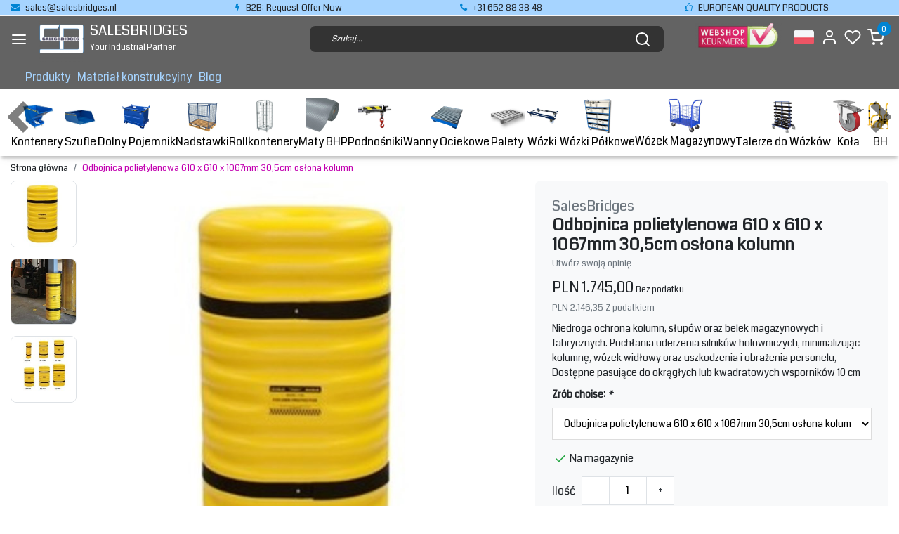

--- FILE ---
content_type: text/html;charset=utf-8
request_url: https://www.salesbridges.pl/pl/odbojnica-polietylenowa-610-x-610-x-1067mm-305cm-o.html
body_size: 17791
content:
<!DOCTYPE html>
<html lang="pl">
<head>
  <!--
    Dynamic Theme
    Theme by InStijl Media
    https://www.instijlmedia.nl
    
    If you are interested in our special offers or some customizaton, please contact us at support@instijlmedia.nl.
    -->
  <title>Odbojnica polietylenowa 610 x 610 x 1067mm 30,5cm osłona kolumn</title>
  <meta name="description" content="Niedroga ochrona kolumn, słupów oraz belek magazynowych i fabrycznych. Pochłania uderzenia silników holowniczych, minimalizując kolumnę, wózek widłowy oraz u..." />
  <meta name="keywords" content="Bariery drogowe, ochraniacz na kolumny, d-Flexx, ochraniacze na uderzenia" />
  <meta http-equiv="X-UA-Compatible" content="IE=Edge">
  <meta name="viewport" content="width=device-width">
  <meta name="apple-mobile-web-app-capable" content="yes">
  <meta name="apple-mobile-web-app-status-bar-style" content="black">
  <link rel="shortcut icon" href="https://cdn.webshopapp.com/shops/334107/themes/178973/v/1163121/assets/favicon.ico?20220216182534" type="image/x-icon" />
  <meta property="og:title" content="Odbojnica polietylenowa 610 x 610 x 1067mm 30,5cm osłona kolumn">
  <meta property="og:type" content="website">
  <meta property="og:description" content="Niedroga ochrona kolumn, słupów oraz belek magazynowych i fabrycznych. Pochłania uderzenia silników holowniczych, minimalizując kolumnę, wózek widłowy oraz u...">
  <meta property="og:site_name" content="SALESBRIDGES">
  <meta property="og:url" content="https://www.salesbridges.pl/">
      <meta property="og:image" content="https://cdn.webshopapp.com/shops/334107/files/400656096/image.jpg">
  <meta property="og:image:width" content="1000px" />
  <meta property="og:image:height" content="525px" />
  	<link rel="preconnect" href="//ajax.googleapis.com">
	<link rel="preconnect" href="//cdn.webshopapp.com/">
	<link rel="preconnect" href="//cdn.webshopapp.com/">	
	<link rel="preconnect" href="//fonts.googleapis.com">
	<link rel="preconnect" href="//fonts.gstatic.com" crossorigin>
  <link rel="dns-prefetch" href="//ajax.googleapis.com">
	<link rel="dns-prefetch" href="//cdn.webshopapp.com/">
	<link rel="dns-prefetch" href="//cdn.webshopapp.com/">	
	<link rel="dns-prefetch" href="//fonts.googleapis.com">
	<link rel="dns-prefetch" href="//fonts.gstatic.com" crossorigin>
  <!-- Theme fonts -->
  <link href="//fonts.googleapis.com/css?family=Coda:400,300,600,700" rel="preload" as="style">
    <link href="//fonts.googleapis.com/css?family=Coda:400,300,600,700" rel="stylesheet">
  
	<!-- Theme CSS -->
  <link rel="stylesheet" href="https://cdn.webshopapp.com/shops/334107/themes/178973/assets/css-bootstrap.css?20230703163301" />
  <link rel="stylesheet" href="https://cdn.webshopapp.com/shops/334107/themes/178973/assets/css-owl-carousel.css?20230703163301" />
  
    <link rel="stylesheet" href="https://cdn.webshopapp.com/shops/334107/themes/178973/assets/style.css?20230703163301" />
    <link rel="stylesheet" href="https://cdn.webshopapp.com/shops/334107/themes/178973/assets/settings.css?20230703163301" />
  
  <script src="https://cdn.webshopapp.com/shops/334107/themes/178973/assets/js-jquery.js?20230703163301"></script>
  <!-- Google Tag Manager -->
      <meta charset="utf-8"/>
<!-- [START] 'blocks/head.rain' -->
<!--

  (c) 2008-2026 Lightspeed Netherlands B.V.
  http://www.lightspeedhq.com
  Generated: 28-01-2026 @ 12:02:48

-->
<link rel="canonical" href="https://www.salesbridges.pl/pl/odbojnica-polietylenowa-610-x-610-x-1067mm-305cm-o.html"/>
<link rel="alternate" href="https://www.salesbridges.pl/pl/index.rss" type="application/rss+xml" title="Nowe produkty"/>
<meta name="robots" content="noodp,noydir"/>
<meta name="google-site-verification" content="HfPcDyWG0c2fvIJ18_s-AVjzEylfPDTSWSc6f2ftWAE"/>
<meta property="og:url" content="https://www.salesbridges.pl/pl/odbojnica-polietylenowa-610-x-610-x-1067mm-305cm-o.html?source=facebook"/>
<meta property="og:site_name" content="SALESBRIDGES"/>
<meta property="og:title" content="Odbojnica polietylenowa 610 x 610 x 1067mm 30,5cm osłona kolumn"/>
<meta property="og:description" content="Niedroga ochrona kolumn, słupów oraz belek magazynowych i fabrycznych. Pochłania uderzenia silników holowniczych, minimalizując kolumnę, wózek widłowy oraz u..."/>
<meta property="og:image" content="https://cdn.webshopapp.com/shops/334107/files/400656096/salesbridges-odbojnica-polietylenowa-610-x-610-x-1.jpg"/>
<script>
<a title="GDPR-compliant Web Analytics" href="https://clicky.com/101361412"><img alt="Clicky" src="//static.getclicky.com/media/links/badge.gif" border="0" /></a>
<script async src="//static.getclicky.com/101361412.js"></script>
<noscript><p><img alt="Clicky" width="1" height="1" src="//in.getclicky.com/101361412ns.gif" /></p></noscript>
</script>
<!--[if lt IE 9]>
<script src="https://cdn.webshopapp.com/assets/html5shiv.js?2025-02-20"></script>
<![endif]-->
<!-- [END] 'blocks/head.rain' -->
</head>
  
<body class="body osx webkit">
    <div id="wrapper" class="wrapper">
    <!-- Template -->
        
<header id="header" class="header-black nav-theme sticky-top">
    	<div class="theme-usp text-xl-left text-center up d-none d-sm-block ">
    <div class="container-ism">
        <div class="row">
                      <div class="col-xl col-md-6 mb-md-0 mb-3">
              <div class="usp-item d-inline-block align-items-center"><i class="fa fa-envelope mr-2 co-theme"></i><span><a href="/cdn-cgi/l/email-protection" class="__cf_email__" data-cfemail="1665777a73655665777a736574647f7271736538787a">[email&#160;protected]</a></span></div>
            </div>
                      <div class="col-xl col-md-6 mb-md-0 mb-3">
              <div class="usp-item d-inline-block align-items-center"><i class="fa fa-flash mr-2 co-theme"></i><span>B2B: Request Offer Now</span></div>
            </div>
                      <div class="col-xl col-md-6 mb-md-0 mb-3">
              <div class="usp-item d-inline-block align-items-center"><i class="fa fa-phone mr-2 co-theme"></i><span>+31 652 88 38 48</span></div>
            </div>
                      <div class="col-xl col-md-6 mb-md-0 mb-3">
              <div class="usp-item d-inline-block align-items-center"><i class="fa fa-thumbs-o-up mr-2 co-theme"></i><span>EUROPEAN QUALITY PRODUCTS</span></div>
            </div>
                  </div>
    </div>
</div>
    <div class="header-inner bg-header text-header">
    <div class="container-ism">
      <div class="row">
                <div class="col-6 col-lg-4 pr-0 order-xl-1">
          <div class="logo d-flex  justify-content-start align-items-center h-100">
            <a href="" title="" onclick="mobileNav($(this));return false;" id="resNavOpener" class="link link-menu text-center text-header mr-2 d-xl-none d-block" data-target="#overlayNavigation">
              <div class="menu-icon">
              <span class="fa fa-bars" data-feather="menu" aria-hidden="true"></span>
              </div>
            </a>
                        <a href="https://www.salesbridges.pl/pl/" title="SALESBRIDGES">
              <img src="https://cdn.webshopapp.com/shops/334107/themes/178973/v/1164178/assets/img-logo.png?20220216182643" alt="SALESBRIDGES" class="img-logo img-fluid">
            </a>
                        <a href="https://www.salesbridges.pl/pl/" title="SALESBRIDGES" class="text-decoration-none" style="color:#fff;">
             <div class="company-title-container m-auto pl-2">
               <h3 class="title">SALESBRIDGES</h3>
               <style> .title {width: 50%;} </style>
               <span class="text text-center">Your Industrial Partner</span>
                            </div>
            </a>
          </div>
        </div>
        <div class="col-1 col-lg-5 w-100 d-lg-block d-none justify-content-center align-self-center order-xl-2">
                    <div id="search">
            <form role="search" action="https://www.salesbridges.pl/pl/search/" method="get" id="formSearch" class="d-md-block d-none position-relative"  data-search-type="desktop">
               <div class="search-theme black input-group-append btn-shortrounded align-items-center">
                  <input type="search" class="form-control border-squared-right border-0 py-3 h-auto focus-0" autocomplete="off" placeholder="Szukaj..." value="" name="q" id="search-input" data-device="desktop">
                  <a href="" class="btn btn-theme border-squared-left mb-0 p-0 px-3" type="submit" title="Zoeken" onclick="$('#formSearch').submit();">
                    <i class="fa fa-search" data-feather="search"></i>
                  </a>
               </div>
              <div class="autocomplete hide">
                                  <div class="search-title-box text-body all text-center py-2 px-3">
                    <span>Wszystkie kategorie <i><em>(0)</em></i></span>
                 </div>
                <div class="products products-livesearch row px-3 mb-3 clearfix"></div>
                <div class="notfound hide p-3">Nie znaleziono żadnych produktów...</div>
                <div class="more px-3 mb-3 clear">
                  <a class="btn btn-secondary btn-sm result-btn livesearch" href="https://www.salesbridges.pl/pl/search/">
                    <span>Zobacz wszystkie wyniki</span>
                  </a>
                </div>
              </div>
            </form>
          </div>
                            </div>
        <div class="col-6 col-lg-3 order-3">
          <div class="d-inline-block h-100 float-right">
                        <div class="hallmark align-text-bottom d-md-inline-block d-none">
              <a href="" title="" target="_blank" class="btn-hallmark mr-2">
                <img src="https://cdn.webshopapp.com/shops/334107/themes/178973/v/1164183/assets/hallmark.png?20220216183016" alt="" class="img-fluid" />
              </a>
            </div>
                        <div class="header-search d-lg-none d-inline-block h-100">
              <button class="btn-search btn-nav border-0 p-0 m-0 h-100 bg-header text-header focus-0" onclick="mobileNav($(this));return false;" data-target="#overlaySearch">
                <i class="fa fa-lg fa-search" aria-hidden="true" data-feather="search"></i>
              </button>
            </div>
                        <div class="header-user header-languages d-none h-100">
              <div class="dropdown">
                <button class="btn-user btn-nav border-0 p-0 m-0 h-100 text-header focus-0">
                        							      						      							                  	<span class="flag flag-pl"></span>
                  	      						                  <div class="language-dropdown">
                        							                    <a href="https://www.salesbridges.pl/en/" title="English" lang="en">
                  		<span class="flag flag-en"></span>
                    </a>
                  	      						      							      						                  </div>
                </button>
            	</div>
            </div>
                        <div class="header-user d-inline-block h-100">
              <button class="btn-user btn-nav border-0 p-0 m-0 h-100 text-header focus-0" onclick="mobileNav($(this));return false;" data-target="#overlayUser">
                <i class="fa fa-lg fa-user-o" aria-hidden="true" data-feather="user"></i>
              </button>
            </div>
                        <div class="header-heart d-inline-block h-100">
              <a href="https://www.salesbridges.pl/pl/account/wishlist/" class="btn-heart btn-nav border-0 p-0 m-0 h-100 text-header focus-0">
                <i class="fa fa-lg fa-heart-o" aria-hidden="true" data-feather="heart"></i>
              </a>
            </div>
                        <div class="header-cart d-inline-block h-100">
              <button class="btn-user btn-nav border-0 p-0 m-0 h-100 text-header focus-0 position-relative" onclick="mobileNav($(this));return false;" data-target="#overlayCart">
                <i class="fa fa-lg fa-shopping-cart" aria-hidden="true" data-feather="shopping-cart"></i>
                <span class="cart-count">0</span>
              </button>
            </div>
          </div>
        </div>

      </div>
    </div>
  </div>
            <nav id="megamenu" class="navbar navbar-expand-lg bg-navbar text-navbar py-0 d-xl-block d-none">
  <div class="container-ism">
    <div class="ism-mainnav">
      <ul class="nav mr-auto">
                                  <li class="nav-item item  categories">
            <a href="https://www.salesbridges.pl/pl/produkty/" class="nav-link">Produkty</a>
                                    <div class="subnav ism-dropdown">
                            	              	              	                                                              <ul class="subnav-col list-unstyled m-0">
                                          <li class="subitem">
                        <a href="https://www.salesbridges.pl/pl/produkty/kontenery/" title="Kontenery ">Kontenery </a>
                                              </li>
                                          <li class="subitem">
                        <a href="https://www.salesbridges.pl/pl/produkty/szufle/" title="Szufle ">Szufle </a>
                                              </li>
                                          <li class="subitem">
                        <a href="https://www.salesbridges.pl/pl/produkty/dolny-pojemnik/" title="Dolny Pojemnik">Dolny Pojemnik</a>
                                              </li>
                                          <li class="subitem">
                        <a href="https://www.salesbridges.pl/pl/produkty/nadstawki/" title="Nadstawki ">Nadstawki </a>
                                              </li>
                                          <li class="subitem">
                        <a href="https://www.salesbridges.pl/pl/produkty/rollkontenery/" title="Rollkontenery">Rollkontenery</a>
                                              </li>
                                          <li class="subitem">
                        <a href="https://www.salesbridges.pl/pl/produkty/maty-bhp/" title="Maty BHP">Maty BHP</a>
                                              </li>
                                          <li class="subitem">
                        <a href="https://www.salesbridges.pl/pl/produkty/podnosniki/" title="Podnośniki">Podnośniki</a>
                                              </li>
                                          <li class="subitem">
                        <a href="https://www.salesbridges.pl/pl/produkty/wanny-ociekowe/" title="Wanny Ociekowe">Wanny Ociekowe</a>
                                              </li>
                                          <li class="subitem">
                        <a href="https://www.salesbridges.pl/pl/produkty/palety/" title="Palety">Palety</a>
                                              </li>
                                          <li class="subitem">
                        <a href="https://www.salesbridges.pl/pl/produkty/wozki/" title="Wózki ">Wózki </a>
                                              </li>
                                          <li class="subitem">
                        <a href="https://www.salesbridges.pl/pl/produkty/wozki-polkowe/" title="Wózki Półkowe">Wózki Półkowe</a>
                                              </li>
                                          <li class="subitem">
                        <a href="https://www.salesbridges.pl/pl/produkty/wozek-magazynowy/" title="Wózek Magazynowy">Wózek Magazynowy</a>
                                              </li>
                                      </ul>
                                  <ul class="subnav-col list-unstyled m-0">
                                          <li class="subitem">
                        <a href="https://www.salesbridges.pl/pl/produkty/talerze-do-wozkow/" title="Talerze do Wózków">Talerze do Wózków</a>
                                              </li>
                                          <li class="subitem">
                        <a href="https://www.salesbridges.pl/pl/produkty/kola/" title="Koła">Koła</a>
                                              </li>
                                          <li class="subitem">
                        <a href="https://www.salesbridges.pl/pl/produkty/bhp/" title="BHP">BHP</a>
                                              </li>
                                          <li class="subitem">
                        <a href="https://www.salesbridges.pl/pl/produkty/skrzynie-euro/" title="Skrzynie EURO">Skrzynie EURO</a>
                                              </li>
                                          <li class="subitem">
                        <a href="https://www.salesbridges.pl/pl/produkty/lustra/" title="Lustra ">Lustra </a>
                                              </li>
                                          <li class="subitem">
                        <a href="https://www.salesbridges.pl/pl/produkty/kuwety/" title="Kuwety ">Kuwety </a>
                                              </li>
                                          <li class="subitem">
                        <a href="https://www.salesbridges.pl/pl/produkty/odpady/" title="Odpady ">Odpady </a>
                                              </li>
                                          <li class="subitem">
                        <a href="https://www.salesbridges.pl/pl/produkty/maxi/" title="Maxi">Maxi</a>
                                              </li>
                                          <li class="subitem">
                        <a href="https://www.salesbridges.pl/pl/produkty/kontenery-11313926/" title="Kontenery">Kontenery</a>
                                              </li>
                                          <li class="subitem">
                        <a href="https://www.salesbridges.pl/pl/produkty/stoly/" title="Stoły">Stoły</a>
                                              </li>
                                          <li class="subitem">
                        <a href="https://www.salesbridges.pl/pl/produkty/krzesla/" title="Krzesła">Krzesła</a>
                                              </li>
                                          <li class="subitem">
                        <a href="https://www.salesbridges.pl/pl/produkty/szafy/" title="Szafy">Szafy</a>
                                              </li>
                                      </ul>
                                  <ul class="subnav-col list-unstyled m-0">
                                          <li class="subitem">
                        <a href="https://www.salesbridges.pl/pl/produkty/przedluzki/" title="Przedłużki">Przedłużki</a>
                                              </li>
                                          <li class="subitem">
                        <a href="https://www.salesbridges.pl/pl/produkty/podnosniki-11313931/" title="Podnośniki">Podnośniki</a>
                                              </li>
                                          <li class="subitem">
                        <a href="https://www.salesbridges.pl/pl/produkty/pakowanie/" title="Pakowanie">Pakowanie</a>
                                              </li>
                                          <li class="subitem">
                        <a href="https://www.salesbridges.pl/pl/produkty/oznakowanie/" title="Oznakowanie ">Oznakowanie </a>
                                              </li>
                                          <li class="subitem">
                        <a href="https://www.salesbridges.pl/pl/produkty/platformy/" title="Platformy ">Platformy </a>
                                              </li>
                                          <li class="subitem">
                        <a href="https://www.salesbridges.pl/pl/produkty/narzedzia/" title="Narzędzia">Narzędzia</a>
                                              </li>
                                          <li class="subitem">
                        <a href="https://www.salesbridges.pl/pl/produkty/progi/" title="Progi">Progi</a>
                                              </li>
                                          <li class="subitem">
                        <a href="https://www.salesbridges.pl/pl/produkty/profile/" title="Profile">Profile</a>
                                              </li>
                                          <li class="subitem">
                        <a href="https://www.salesbridges.pl/pl/produkty/zbiorniki/" title="Zbiorniki">Zbiorniki</a>
                                              </li>
                                          <li class="subitem">
                        <a href="https://www.salesbridges.pl/pl/produkty/stoly-podnosne/" title="Stoły podnośne">Stoły podnośne</a>
                                              </li>
                                          <li class="subitem">
                        <a href="https://www.salesbridges.pl/pl/produkty/szafki-bhp/" title="Szafki BHP">Szafki BHP</a>
                                              </li>
                                          <li class="subitem">
                        <a href="https://www.salesbridges.pl/pl/produkty/ochrona-gruntu/" title="Ochrona Gruntu">Ochrona Gruntu</a>
                                              </li>
                                      </ul>
                              	            	            </div>
                    	</li>
                          <li class="nav-item item  categories">
            <a href="https://www.salesbridges.pl/pl/material-konstrukcyjny/" class="nav-link">Materiał konstrukcyjny</a>
                                    <div class="subnav ism-dropdown">
                            	              	              	                                                              <ul class="subnav-col list-unstyled m-0">
                                          <li class="subitem">
                        <a href="https://www.salesbridges.pl/pl/material-konstrukcyjny/rusztowania/" title="Rusztowania">Rusztowania</a>
                                              </li>
                                          <li class="subitem">
                        <a href="https://www.salesbridges.pl/pl/material-konstrukcyjny/podpory/" title="Podpory">Podpory</a>
                                              </li>
                                          <li class="subitem">
                        <a href="https://www.salesbridges.pl/pl/material-konstrukcyjny/podpory-11453118/" title="Podpory">Podpory</a>
                                              </li>
                                      </ul>
                              	            	            </div>
                    	</li>
                        <li class="nav-item item ">
          <a href="https://www.salesbridges.pl/pl/blogs/blog/" title="Blog" class="nav-link">Blog</a>
          <div class="subnav ism-dropdown">
                        <ul class="subnav-col list-unstyled m-0">
              <li class="subitem">
                <a href="https://www.salesbridges.pl/pl/blogs/blog/salesbrigdes-your-bridges-to-factories/" title="SalesBrigdes - Your Bridges To Factories">SalesBrigdes - Your Bridges To Factories</a>
              </li>
            </ul>
                        </div>
        </li>
                      </ul>
    </div>
  </div>
</nav>        <style>
    #categorynav{padding-top: 15px; background:white;box-shadow: 0 6px 4px -2px #00000033;}
    #categorynav .list-item .item{align-items:center;}
    #categorynav .category-listing{overflow: visible; overflow-x: auto; overflow-y: hidden;white-space: nowrap; margin:auto; gap:20px;width:100%}
    #categorynav .category-listing::-webkit-scrollbar-track{background-color: #F5F5F5;}
    #categorynav .category-listing::-webkit-scrollbar{height: 10px;background-color: #F5F5F5;}
    #categorynav .category-listing::-webkit-scrollbar-thumb{background-color: #000000;}
    #categorynav .scroll {font-weight:700;font-size:51px;color:#636363;position:absolute;top:-5px;opacity:0.5}
    #categorynav .scroll img {width:45px;}
    #categorynav .scroll-right {right:3px;}
    #categorynav .scroll-left {left:3px;}
    #categorynav .navbar {display:flex;}
  </style>
  <script data-cfasync="false" src="/cdn-cgi/scripts/5c5dd728/cloudflare-static/email-decode.min.js"></script><script src="https://cdn.webshopapp.com/shops/334107/themes/178973/assets/dragscroll.js?20230703163301"></script>
  <div id="categorynav">
      <div class="navbar">
        <ul class="category-listing list-unstyled d-flex justify-content-between dragscroll">
        <div class="scroll-left scroll">
          <img src="https://cdn.webshopapp.com/shops/334107/themes/178973/assets/arrow-left.svg?20230703163301"/>
        </div>
                              <li class="list-item">
            <a class="item d-flex flex-column-reverse" href="https://www.salesbridges.pl/pl/produkty/kontenery/">Kontenery 
              <img src="https://cdn.webshopapp.com/shops/334107/files/402239095/image.jpg" title="" alt="" class="img img-responsive" width="50px;">
            </a>
          </li>
                    <li class="list-item">
            <a class="item d-flex flex-column-reverse" href="https://www.salesbridges.pl/pl/produkty/szufle/">Szufle 
              <img src="https://cdn.webshopapp.com/shops/334107/files/402239181/image.jpg" title="" alt="" class="img img-responsive" width="50px;">
            </a>
          </li>
                    <li class="list-item">
            <a class="item d-flex flex-column-reverse" href="https://www.salesbridges.pl/pl/produkty/dolny-pojemnik/">Dolny Pojemnik
              <img src="https://cdn.webshopapp.com/shops/334107/files/402239280/image.jpg" title="" alt="" class="img img-responsive" width="50px;">
            </a>
          </li>
                    <li class="list-item">
            <a class="item d-flex flex-column-reverse" href="https://www.salesbridges.pl/pl/produkty/nadstawki/">Nadstawki 
              <img src="https://cdn.webshopapp.com/shops/334107/files/397505921/image.jpg" title="" alt="" class="img img-responsive" width="50px;">
            </a>
          </li>
                    <li class="list-item">
            <a class="item d-flex flex-column-reverse" href="https://www.salesbridges.pl/pl/produkty/rollkontenery/">Rollkontenery
              <img src="https://cdn.webshopapp.com/shops/334107/files/397505883/image.jpg" title="" alt="" class="img img-responsive" width="50px;">
            </a>
          </li>
                    <li class="list-item">
            <a class="item d-flex flex-column-reverse" href="https://www.salesbridges.pl/pl/produkty/maty-bhp/">Maty BHP
              <img src="https://cdn.webshopapp.com/shops/334107/files/407689043/image.jpg" title="" alt="" class="img img-responsive" width="50px;">
            </a>
          </li>
                    <li class="list-item">
            <a class="item d-flex flex-column-reverse" href="https://www.salesbridges.pl/pl/produkty/podnosniki/">Podnośniki
              <img src="https://cdn.webshopapp.com/shops/334107/files/397505956/image.jpg" title="" alt="" class="img img-responsive" width="50px;">
            </a>
          </li>
                    <li class="list-item">
            <a class="item d-flex flex-column-reverse" href="https://www.salesbridges.pl/pl/produkty/wanny-ociekowe/">Wanny Ociekowe
              <img src="https://cdn.webshopapp.com/shops/334107/files/397505985/image.jpg" title="" alt="" class="img img-responsive" width="50px;">
            </a>
          </li>
                    <li class="list-item">
            <a class="item d-flex flex-column-reverse" href="https://www.salesbridges.pl/pl/produkty/palety/">Palety
              <img src="https://cdn.webshopapp.com/shops/334107/files/397506093/image.jpg" title="" alt="" class="img img-responsive" width="50px;">
            </a>
          </li>
                    <li class="list-item">
            <a class="item d-flex flex-column-reverse" href="https://www.salesbridges.pl/pl/produkty/wozki/">Wózki 
              <img src="https://cdn.webshopapp.com/shops/334107/files/397506181/image.jpg" title="" alt="" class="img img-responsive" width="50px;">
            </a>
          </li>
                    <li class="list-item">
            <a class="item d-flex flex-column-reverse" href="https://www.salesbridges.pl/pl/produkty/wozki-polkowe/">Wózki Półkowe
              <img src="https://cdn.webshopapp.com/shops/334107/files/402239071/image.jpg" title="" alt="" class="img img-responsive" width="50px;">
            </a>
          </li>
                    <li class="list-item">
            <a class="item d-flex flex-column-reverse" href="https://www.salesbridges.pl/pl/produkty/wozek-magazynowy/">Wózek Magazynowy
              <img src="https://cdn.webshopapp.com/shops/334107/files/397506416/image.jpg" title="" alt="" class="img img-responsive" width="50px;">
            </a>
          </li>
                    <li class="list-item">
            <a class="item d-flex flex-column-reverse" href="https://www.salesbridges.pl/pl/produkty/talerze-do-wozkow/">Talerze do Wózków
              <img src="https://cdn.webshopapp.com/shops/334107/files/397506537/image.jpg" title="" alt="" class="img img-responsive" width="50px;">
            </a>
          </li>
                    <li class="list-item">
            <a class="item d-flex flex-column-reverse" href="https://www.salesbridges.pl/pl/produkty/kola/">Koła
              <img src="https://cdn.webshopapp.com/shops/334107/files/397506655/image.jpg" title="" alt="" class="img img-responsive" width="50px;">
            </a>
          </li>
                    <li class="list-item">
            <a class="item d-flex flex-column-reverse" href="https://www.salesbridges.pl/pl/produkty/bhp/">BHP
              <img src="https://cdn.webshopapp.com/shops/334107/files/397506759/image.jpg" title="" alt="" class="img img-responsive" width="50px;">
            </a>
          </li>
                    <li class="list-item">
            <a class="item d-flex flex-column-reverse" href="https://www.salesbridges.pl/pl/produkty/skrzynie-euro/">Skrzynie EURO
              <img src="https://cdn.webshopapp.com/shops/334107/files/397506792/image.jpg" title="" alt="" class="img img-responsive" width="50px;">
            </a>
          </li>
                    <li class="list-item">
            <a class="item d-flex flex-column-reverse" href="https://www.salesbridges.pl/pl/produkty/lustra/">Lustra 
              <img src="https://cdn.webshopapp.com/shops/334107/files/397507087/image.jpg" title="" alt="" class="img img-responsive" width="50px;">
            </a>
          </li>
                    <li class="list-item">
            <a class="item d-flex flex-column-reverse" href="https://www.salesbridges.pl/pl/produkty/kuwety/">Kuwety 
              <img src="https://cdn.webshopapp.com/shops/334107/files/397530475/image.jpg" title="" alt="" class="img img-responsive" width="50px;">
            </a>
          </li>
                    <li class="list-item">
            <a class="item d-flex flex-column-reverse" href="https://www.salesbridges.pl/pl/produkty/odpady/">Odpady 
              <img src="https://cdn.webshopapp.com/shops/334107/files/397530290/image.jpg" title="" alt="" class="img img-responsive" width="50px;">
            </a>
          </li>
                    <li class="list-item">
            <a class="item d-flex flex-column-reverse" href="https://www.salesbridges.pl/pl/produkty/maxi/">Maxi
              <img src="https://cdn.webshopapp.com/shops/334107/files/397507170/image.jpg" title="" alt="" class="img img-responsive" width="50px;">
            </a>
          </li>
                    <li class="list-item">
            <a class="item d-flex flex-column-reverse" href="https://www.salesbridges.pl/pl/produkty/kontenery-11313926/">Kontenery
              <img src="https://cdn.webshopapp.com/shops/334107/files/402239411/image.jpg" title="" alt="" class="img img-responsive" width="50px;">
            </a>
          </li>
                    <li class="list-item">
            <a class="item d-flex flex-column-reverse" href="https://www.salesbridges.pl/pl/produkty/stoly/">Stoły
              <img src="https://cdn.webshopapp.com/shops/334107/files/397507202/image.jpg" title="" alt="" class="img img-responsive" width="50px;">
            </a>
          </li>
                    <li class="list-item">
            <a class="item d-flex flex-column-reverse" href="https://www.salesbridges.pl/pl/produkty/krzesla/">Krzesła
              <img src="https://cdn.webshopapp.com/shops/334107/files/397530584/image.jpg" title="" alt="" class="img img-responsive" width="50px;">
            </a>
          </li>
                    <li class="list-item">
            <a class="item d-flex flex-column-reverse" href="https://www.salesbridges.pl/pl/produkty/szafy/">Szafy
              <img src="https://cdn.webshopapp.com/shops/334107/files/397507230/image.jpg" title="" alt="" class="img img-responsive" width="50px;">
            </a>
          </li>
                    <li class="list-item">
            <a class="item d-flex flex-column-reverse" href="https://www.salesbridges.pl/pl/produkty/przedluzki/">Przedłużki
              <img src="https://cdn.webshopapp.com/shops/334107/files/397530511/image.jpg" title="" alt="" class="img img-responsive" width="50px;">
            </a>
          </li>
                    <li class="list-item">
            <a class="item d-flex flex-column-reverse" href="https://www.salesbridges.pl/pl/produkty/podnosniki-11313931/">Podnośniki
              <img src="https://cdn.webshopapp.com/shops/334107/files/402239670/image.jpg" title="" alt="" class="img img-responsive" width="50px;">
            </a>
          </li>
                    <li class="list-item">
            <a class="item d-flex flex-column-reverse" href="https://www.salesbridges.pl/pl/produkty/pakowanie/">Pakowanie
              <img src="https://cdn.webshopapp.com/shops/334107/files/397530340/image.jpg" title="" alt="" class="img img-responsive" width="50px;">
            </a>
          </li>
                    <li class="list-item">
            <a class="item d-flex flex-column-reverse" href="https://www.salesbridges.pl/pl/produkty/oznakowanie/">Oznakowanie 
              <img src="https://cdn.webshopapp.com/shops/334107/files/397507314/image.jpg" title="" alt="" class="img img-responsive" width="50px;">
            </a>
          </li>
                    <li class="list-item">
            <a class="item d-flex flex-column-reverse" href="https://www.salesbridges.pl/pl/produkty/platformy/">Platformy 
              <img src="https://cdn.webshopapp.com/shops/334107/files/402239895/image.jpg" title="" alt="" class="img img-responsive" width="50px;">
            </a>
          </li>
                    <li class="list-item">
            <a class="item d-flex flex-column-reverse" href="https://www.salesbridges.pl/pl/produkty/narzedzia/">Narzędzia
              <img src="https://cdn.webshopapp.com/shops/334107/files/395398330/image.jpg" title="" alt="" class="img img-responsive" width="50px;">
            </a>
          </li>
                    <li class="list-item">
            <a class="item d-flex flex-column-reverse" href="https://www.salesbridges.pl/pl/produkty/progi/">Progi
              <img src="https://cdn.webshopapp.com/shops/334107/files/397507291/image.jpg" title="" alt="" class="img img-responsive" width="50px;">
            </a>
          </li>
                    <li class="list-item">
            <a class="item d-flex flex-column-reverse" href="https://www.salesbridges.pl/pl/produkty/profile/">Profile
              <img src="https://cdn.webshopapp.com/shops/334107/files/397530659/image.jpg" title="" alt="" class="img img-responsive" width="50px;">
            </a>
          </li>
                    <li class="list-item">
            <a class="item d-flex flex-column-reverse" href="https://www.salesbridges.pl/pl/produkty/zbiorniki/">Zbiorniki
              <img src="https://cdn.webshopapp.com/shops/334107/files/402216421/image.jpg" title="" alt="" class="img img-responsive" width="50px;">
            </a>
          </li>
                    <li class="list-item">
            <a class="item d-flex flex-column-reverse" href="https://www.salesbridges.pl/pl/produkty/stoly-podnosne/">Stoły podnośne
              <img src="https://cdn.webshopapp.com/shops/334107/files/408482756/image.jpg" title="" alt="" class="img img-responsive" width="50px;">
            </a>
          </li>
                    <li class="list-item">
            <a class="item d-flex flex-column-reverse" href="https://www.salesbridges.pl/pl/produkty/szafki-bhp/">Szafki BHP
              <img src="https://cdn.webshopapp.com/shops/334107/files/408792833/image.jpg" title="" alt="" class="img img-responsive" width="50px;">
            </a>
          </li>
                    <li class="list-item">
            <a class="item d-flex flex-column-reverse" href="https://www.salesbridges.pl/pl/produkty/ochrona-gruntu/">Ochrona Gruntu
              <img src="https://cdn.webshopapp.com/shops/334107/files/409386572/image.jpg" title="" alt="" class="img img-responsive" width="50px;">
            </a>
          </li>
           
                              <li class="list-item">
            <a class="item d-flex flex-column-reverse" href="https://www.salesbridges.pl/pl/material-konstrukcyjny/rusztowania/">Rusztowania
              <img src="https://cdn.webshopapp.com/shops/334107/files/402216305/image.jpg" title="" alt="" class="img img-responsive" width="50px;">
            </a>
          </li>
                    <li class="list-item">
            <a class="item d-flex flex-column-reverse" href="https://www.salesbridges.pl/pl/material-konstrukcyjny/podpory/">Podpory
              <img src="https://cdn.webshopapp.com/shops/334107/files/402216330/image.jpg" title="" alt="" class="img img-responsive" width="50px;">
            </a>
          </li>
                    <li class="list-item">
            <a class="item d-flex flex-column-reverse" href="https://www.salesbridges.pl/pl/material-konstrukcyjny/podpory-11453118/">Podpory
              <img src="https://cdn.webshopapp.com/shops/334107/files/402216323/image.jpg" title="" alt="" class="img img-responsive" width="50px;">
            </a>
          </li>
           
                  <div class="scroll-right scroll">
          <img src="https://cdn.webshopapp.com/shops/334107/themes/178973/assets/arrow-right.svg?20230703163301"/>
        </div>
        </ul>
      </div>
  </div>
</header>
<script>
  $('.scroll-left').click(function(){
    $('.category-listing').animate({
      scrollLeft: "-=300px"
    }, "slow");
  });
  $('.scroll-right').click(function(){
    $('.category-listing').animate({
      scrollLeft: "+=300px"
    }, "slow");
  });
</script>    	<div class="ism-messages">
      	    	</div>
          		<!-- PRODUCT META -->
<div itemscope itemtype="http://schema.org/Product">
  <meta itemprop="name" content="SalesBridges Odbojnica polietylenowa 610 x 610 x 1067mm 30,5cm osłona kolumn">
  <meta itemprop="url" content="https://www.salesbridges.pl/pl/odbojnica-polietylenowa-610-x-610-x-1067mm-305cm-o.html">
 	<meta itemprop="brand" content="SalesBridges" />  <meta itemprop="description" content="Niedroga ochrona kolumn, słupów oraz belek magazynowych i fabrycznych. Pochłania uderzenia silników holowniczych, minimalizując kolumnę, wózek widłowy oraz uszkodzenia i obrażenia personelu, Dostępne pasujące do okrągłych lub kwadratowych wsporników 10 cm" />  <meta itemprop="image" content="https://cdn.webshopapp.com/shops/334107/files/400656096/300x300x2/salesbridges-odbojnica-polietylenowa-610-x-610-x-1.jpg" />  
  <meta itemprop="gtin13" content="9506714845216" />  <meta itemprop="mpn" content="SB17120" />  <meta itemprop="sku" content="SB17120" />  
  <div itemprop="offers" itemscope itemtype="http://schema.org/Offer">
    <meta itemprop="priceCurrency" content="PLN">
    <meta itemprop="price" content="2146.35" />
    <meta itemprop="url" content="https://www.salesbridges.pl/pl/odbojnica-polietylenowa-610-x-610-x-1067mm-305cm-o.html">
    <meta itemprop="priceValidUntil" content="2027-01-28" />
    <meta itemprop="itemCondition" itemtype="https://schema.org/OfferItemCondition" content="https://schema.org/NewCondition"/>
    <meta itemprop="availability" content="http://schema.org/InStock">  </div>
  </div><!-- PRODUCT TEMPLATE -->
<main id="productpage" class="bg-white main pt-30px pt-0">
  <div class="container-ism">  <nav class="d-inline-block" aria-label="breadcrumb">
    <ol class="breadcrumb bg-transparent d-flex px-0 py-2 mb-0">
      <li class="breadcrumb-item small"><a href="https://www.salesbridges.pl/pl/" title="Strona główna" class="text-body">Strona główna</a></li>
            <li class="breadcrumb-item small active"><a href="https://www.salesbridges.pl/pl/odbojnica-polietylenowa-610-x-610-x-1067mm-305cm-o.html" title="Odbojnica polietylenowa 610 x 610 x 1067mm 30,5cm osłona kolumn" class="text-theme">Odbojnica polietylenowa 610 x 610 x 1067mm 30,5cm osłona kolumn</a></li>
          </ol>
  </nav>
</div>        	<div class="product-top bg-white">
  <div class="product-dropdown">
    <div class="container-ism">
      <div class="product-dropdown-wrap row justify-content-between align-items-center">
        <div class="product-dropdown-info d-flex align-items-center col-xl-8 col-md-6 col-12">
          <div class="product-dropdown-thumb">
          	<img src="https://cdn.webshopapp.com/shops/334107/files/400656096/65x65x2/salesbridges-odbojnica-polietylenowa-610-x-610-x-1.jpg" alt="SalesBridges Odbojnica polietylenowa 610 x 610 x 1067mm 30,5cm osłona kolumn" class="product-thumbnail" />
        	</div>
          <div class="product-details ml-2">
            <strong class="product-title font-weight-bold" itemprop="name" content="SalesBridges Odbojnica polietylenowa 610 x 610 x 1067mm 30,5cm osłona kolumn">Odbojnica polietylenowa 610 x 610 x 1067mm 30,5cm osłona kolumn</strong>
            <div class="price">
                                <strong class="price-new">1.745,00 PLN</strong>
                             </div>
          </div>
        </div>
        <div class="product-dropdown-cart d-flex justify-lg-content-end justify-content-between text-right my-lg-0 my-2 col-xl-4 col-md-6 col-12">
          <a href="javascript:;" onclick="$('#product_configure_form').submit();" class="btn btn-incart btn-filled btn-shortrounded btn-block btn-shoppingcart no-effect" title="Dodaj do koszyka">
            <span class="text">Dodaj do koszyka</span>
                        <span class="icon d-lg-inline-block d-none"><i class="fa fa-shopping-cart"></i></span>
                      </a>
                    <a href="https://www.salesbridges.pl/pl/account/wishlistAdd/133884768/?variant_id=264888464" title="Dodaj do listy życzeń" class="btn btn-wishlist text-body bg-white btn-filled btn-shortrounded btn-block mt-0 ml-2 mb-0">
                        <span class="icon d-lg-inline-block d-none">
            <i class="fa fa-heart-o mr-1" data-feather="heart" aria-hidden="true" height="18" width="18"></i></span> 
                        Dodaj do listy życzeń
          </a>
                  </div>
      </div>
    </div>
  </div>
  <div class="container-ism">
      <div class="product-top">
        <div class="row">
        <!-- Tablet & PC Image slider -->  
                <div class="col-md-6 col-xl-7 d-none d-sm-block">
          <div class="ism-product-slider sticky squared">
                        <div class="row">
                <div class="order-2 order-xl-1 col-md-12 col-xl-2">
                  <div class="ism-thumb-row row">
                                        <div class="ism-thumb col-md-4 col-xl-12 mb-3">
                      <a data-image-id="400656096" class="active">
                                                <img src=" " data-src="https://cdn.webshopapp.com/shops/334107/files/400656096/174x174x3/odbojnica-polietylenowa-610-x-610-x-1067mm-305cm-o.jpg" title="Odbojnica polietylenowa 610 x 610 x 1067mm 30,5cm osłona kolumn" alt="Odbojnica polietylenowa 610 x 610 x 1067mm 30,5cm osłona kolumn" class="lazy img-fluid btn-shortrounded border cursor-hover"/>
                                              </a>
                    </div>
                                        <div class="ism-thumb col-md-4 col-xl-12 mb-3">
                      <a data-image-id="400655930">
                                                <img src=" " data-src="https://cdn.webshopapp.com/shops/334107/files/400655930/174x174x3/odbojnica-polietylenowa-610-x-610-x-1067mm-305cm-o.jpg" title="Odbojnica polietylenowa 610 x 610 x 1067mm 30,5cm osłona kolumn" alt="Odbojnica polietylenowa 610 x 610 x 1067mm 30,5cm osłona kolumn" class="lazy img-fluid btn-shortrounded border cursor-hover"/>
                                              </a>
                    </div>
                                        <div class="ism-thumb col-md-4 col-xl-12 mb-3">
                      <a data-image-id="400655932">
                                                <img src=" " data-src="https://cdn.webshopapp.com/shops/334107/files/400655932/174x174x3/odbojnica-polietylenowa-610-x-610-x-1067mm-305cm-o.jpg" title="Odbojnica polietylenowa 610 x 610 x 1067mm 30,5cm osłona kolumn" alt="Odbojnica polietylenowa 610 x 610 x 1067mm 30,5cm osłona kolumn" class="lazy img-fluid btn-shortrounded border cursor-hover"/>
                                              </a>
                    </div>
                                      </div>
                </div>
              <div class="order-1 order-xl-2 col-md-12 col-xl-10 mb-5 mb-xl-0 pr-xl-4">
                <div class="ism-product-images">
                                        <div class="item text-center">
                      <a href="https://cdn.webshopapp.com/shops/334107/files/400656096/odbojnica-polietylenowa-610-x-610-x-1067mm-305cm-o.jpg" data-fancybox="gallery" class="position-relative  first" data-image-id="400656096">
                                            <img src=" " data-src="https://cdn.webshopapp.com/shops/334107/files/400656096/640x640x2/odbojnica-polietylenowa-610-x-610-x-1067mm-305cm-o.jpg" title="Odbojnica polietylenowa 610 x 610 x 1067mm 30,5cm osłona kolumn" alt="Odbojnica polietylenowa 610 x 610 x 1067mm 30,5cm osłona kolumn" class="lazy img-fluid btn-shortrounded" width="640" height="640">
                                            <div class="enlarge text-body small text-md-right text-center"><i class="fa fa-search-plus" aria-hidden="true"></i><span class="pl-2">Enlarge image</span></div>
                      </a>
                    </div>
                                        <div class="item text-center">
                      <a href="https://cdn.webshopapp.com/shops/334107/files/400655930/odbojnica-polietylenowa-610-x-610-x-1067mm-305cm-o.jpg" data-fancybox="gallery" class="position-relative " data-image-id="400655930">
                                            <img src=" " data-src="https://cdn.webshopapp.com/shops/334107/files/400655930/640x640x2/odbojnica-polietylenowa-610-x-610-x-1067mm-305cm-o.jpg" title="Odbojnica polietylenowa 610 x 610 x 1067mm 30,5cm osłona kolumn" alt="Odbojnica polietylenowa 610 x 610 x 1067mm 30,5cm osłona kolumn" class="lazy img-fluid btn-shortrounded" width="640" height="640">
                                            <div class="enlarge text-body small text-md-right text-center"><i class="fa fa-search-plus" aria-hidden="true"></i><span class="pl-2">Enlarge image</span></div>
                      </a>
                    </div>
                                        <div class="item text-center">
                      <a href="https://cdn.webshopapp.com/shops/334107/files/400655932/odbojnica-polietylenowa-610-x-610-x-1067mm-305cm-o.jpg" data-fancybox="gallery" class="position-relative " data-image-id="400655932">
                                            <img src=" " data-src="https://cdn.webshopapp.com/shops/334107/files/400655932/640x640x2/odbojnica-polietylenowa-610-x-610-x-1067mm-305cm-o.jpg" title="Odbojnica polietylenowa 610 x 610 x 1067mm 30,5cm osłona kolumn" alt="Odbojnica polietylenowa 610 x 610 x 1067mm 30,5cm osłona kolumn" class="lazy img-fluid btn-shortrounded" width="640" height="640">
                                            <div class="enlarge text-body small text-md-right text-center"><i class="fa fa-search-plus" aria-hidden="true"></i><span class="pl-2">Enlarge image</span></div>
                      </a>
                    </div>
                                        </div>  
                    <div class="d-flex justify-content-center align-items-center">
                 
                </div>
              </div>
            </div>
                  </div>
        </div>
                          <div class="col-md-6 col-xl-5">
            <div class="row">
              <div class="col-md-12">
                <div class="product-cart-details bg-light btn-shortrounded p-3 p-md-4 mb-3 clearfix">
                  <div class="product-title">
                  <span class="brand-title h5 text-muted d-inline-block align-middle mr-2">SalesBridges</span>                                      <h1 class="product-title h4 font-weight-bold mb-0">Odbojnica polietylenowa 610 x 610 x 1067mm 30,5cm osłona kolumn</h1>
                </div>
                                  <div class="product-reviews reviews d-inline-flex mb-2">
                    <div class="stars-none filler"> <a href=" " title=""  data-toggle="modal" data-target="#reviewsModal" class="text-muted small scroll">Utwórz swoją opinię</a></div>                  </div>
                                    <div id="productPrice" class="mb-2">
                    <div class="product-price">
  <div class="d-block">
            <strong class="price-new d-inline-block">PLN 1.745,00</strong>
    <small class="shipping-cost collection">Bez podatku</small>            <div class="clearfix"></div>
    <small class="price d-inline-block text-secondary">PLN 2.146,35</small>
    <small class="shipping-cost collection text-secondary">Z podatkiem</small>          </div>
</div>
<div class="product-shipping-cost text-muted">
	  </div>                  </div>
                 	                                    <div class="product-description">
                  	<p class="small-xs mb-2">Niedroga ochrona kolumn, słupów oraz belek magazynowych i fabrycznych. Pochłania uderzenia silników holowniczych, minimalizując kolumnę, wózek widłowy oraz uszkodzenia i obrażenia personelu, Dostępne pasujące do okrągłych lub kwadratowych wsporników 10 cm</p>
                  </div>
                  									                                    <form action="https://www.salesbridges.pl/pl/cart/add/264888464/" id="product_configure_form" method="post">  
                    <div class="product-custom mb-3 d-none">
                                            	                        <input type="hidden" name="bundle_id" id="product_configure_bundle_id" value="">
<div class="product-configure">
  <div class="product-configure-variants"  aria-label="Select an option of the product. This will reload the page to show the new option." role="region">
    <label for="product_configure_variants">Zrób choise: <em aria-hidden="true">*</em></label>
    <select name="variant" id="product_configure_variants" onchange="document.getElementById('product_configure_form').action = 'https://www.salesbridges.pl/pl/product/variants/133884768/'; document.getElementById('product_configure_form').submit();" aria-required="true">
      <option value="264888464" selected="selected">Odbojnica polietylenowa 610 x 610 x 1067mm 30,5cm osłona kolumn - 1.745,00 zł</option>
    </select>
    <div class="product-configure-clear"></div>
  </div>
</div>

                                          </div>
                    <div class="delivery-stock mb-3 align-items-center">
                        <div class="stock d-inline-block align-middle mr-1">
                                                                                                                                      <div class="in-stock d-inline-flex align-items-center"><strong><i data-feather="check" height="18" class="fa fa-check text-success"></i>Na magazynie</strong></div>
                                                                                                    </div>
                                          </div>
                                        <div class="quantity-block d-flex align-items-center">
                      <span>Ilość </span>
                      <div class="quantity border bg-white ml-2">
                        <a href="javascript:;" data-way="down" class="btn btn-white px-3 border-right text-center align-self-center text-dark text-underline-0">-</a>
                        <input type="text" name="quantity" value="1" title="Qty" class="border-0 text-center flex-grow-1" size="4">
                        <a href="javascript:;" data-way="up" class="btn btn-white px-3 border-left text-center align-self-center text-dark text-underline-0">+</a>
                      </div>
                    </div>
                  	                    <div class="d-flex align-items-center justify-content-between">
                                                                </div>
                                        <div class="mt-3 d-flex">
                    	<div class="d-block w-100">
                                                <a href="javascript:;" onclick="$('#product_configure_form').submit();return false" class="btn btn-incart btn-filled btn-shortrounded d-flex align-items-center justify-content-center py-2 w-100" title="Dodaj do koszyka" data-product='{"title":"Odbojnica polietylenowa 610 x 610 x 1067mm 30,5cm osłona kolumn","price":"1.745,00","img":"https://cdn.webshopapp.com/shops/334107/files/400656096/220x210x2/image.jpg"}' >
                          <i class="fa fa-shopping-cart pr-1 mr-1" data-feather="shopping-cart" aria-hidden="true"></i>Dodaj do koszyka
                        </a>
                                              </div>
                  	</div>
                                      <div class="col pt-2 px-0">
                    <a href="https://www.salesbridges.pl/pl/account/wishlistAdd/133884768/?variant_id=264888464" title="Dodaj do listy życzeń" class="btn btn-wishlist text-body btn-block bg-white btn-filled btn-shortrounded mb-2">
                    <i class="fa fa-heart-o mr-1" data-feather="heart" aria-hidden="true"></i> Dodaj do listy życzeń
                    </a>
                  </div>
                                                      </form>
                </div>
                <ul class="product-usp list-unstyled mb-0">
                  	                  	                  	<li class="py-1">
                    	<i class="fa fa-check text-success" data-feather="check" height="18" aria-hidden="true"></i>
                      Excellent quality
                    </li>
                  	                  	<li class="py-1">
                    	<i class="fa fa-check text-success" data-feather="check" height="18" aria-hidden="true"></i>
                      Lowest price guarantee
                    </li>
                  	                  	<li class="py-1">
                    	<i class="fa fa-check text-success" data-feather="check" height="18" aria-hidden="true"></i>
                      Fast delivery
                    </li>
                  	                                        <li class="py-1">
                      <i class="fa fa-check text-success" data-feather="check" height="18" aria-hidden="true"></i>
                      <strong>Więcej informacji? </strong><a href="https://www.salesbridges.pl/pl/service/?message=Ik heb een vraag over dit product.&amp;subject=Odbojnica%20polietylenowa%20610%20x%20610%20x%201067mm%2030%2C5cm%20os%C5%82ona%20kolumn#customerservice" class="text-body scroll">Zapraszamy do kontaktu w sprawie tego produktu</a>
                    </li>
                                       <li class="product-compare mt-2 mx-0">
                                              <a href="https://www.salesbridges.pl/pl/compare/add/264888464/" title="" rel="nofollow">
                          <span id="compare-264888464"  class="compare-check mx-1"></span>
                          <span class="align-middle text-muted mb-0">Dodaj do listy porównawczej</span>
                        </a>
                                          </li>
                                      </ul>
              </div>
            </div>
          </div>
        </div>
      </div>
  </div>
</div>
<div class="product-bottom bg-white pt-lg-5 pt-2">
  <div class="container-ism">
    <div class="row">
      <div class="col-12">
        <div class="block-information">
                    <div class="block-box block-info mb-lg-3 mb-2">
                        <div class="title-box h4 text-headings mb-lg-3 mb-0">
              <strong>Opis produktu</strong>
            </div>
                      	                        <div id="info" class="content-box show">
              <h1>Odbojnica polietylenowa 610 x 610 x 1067mm osłona kolumn</h1>
<h2><br />‎Rozmiary kolumn: 30.5cm‎</h2>
<h3>‎Przystępna cenowo ochrona kolumn magazynowych i fabrycznych, słupów i belek. Pochłania wstrząsy z silników oporowych, minimalizując uszkodzenia kolumn, wózków widłowych i personelu. Dostępne dla 10 cm 15 cm 20 cm 25,4 cm i 30,5 cm okrągłych lub kwadratowych wsporników.</h3>
<h3>Przystępna‎ ochrona kolumn magazynowych i fabrycznych, słupów‎ ‎i belek. Pochłania wstrząsy powodowane przez silniki oporowe, minimalizuje‎ uszkodzenia kolumn, wózków widłowych i personelu‎</h3>
<h6><br />•‎Blistrowany 100-procentowy polietylen o wysokiej gęstości</h6>
<h6>‎• Odporny na większość chemikaliów‎</h6>
<h6><br />‎• Posiada blokadę na klucz, która zapobiega poślizgowi i pomaga w wyrównaniu‎<br />‎ instalacji</h6>
<h6>• Dostępne dla okrągłych lub kwadratowych wsporników okrągłych lub kwadratowych o wymiarach‎<br />‎ 10 cm, 15 cm, 20 cm, 25,4 cm i 30,5 cm</h6>
<h6>• Nie wymaga‎ narzędzi</h6>
<h6>• Zapnij dwie połówki za pomocą łatwych w montażu pasków‎</h6>
<h6>‎• Testowany wózek widłowy: 3855,5 kg przy 8 km/h‎</h6>
<h6>‎• Wymień w przypadku uszkodzenia‎</h6>
<h6>• Ochraniacze są dostępne w kolorze żółtym z czarnymi paskami i pomarańczowym lub limonkowym zielonym z wyraźnie widocznymi paskami‎ odblaskowymi.‎</h6>
<h3>‎Wymiary modelu (szer. x dł. x gł.) cm Waga (kg), Rozmiar:‎</h3>
<ul>
<li>
<h6>‎SB1704 Odbojnica Ochraniacz kolumny na 10-15 cm Kolumna 33 x 33 x 106,7 mm 7,6 kg w kształcie litery V‎</h6>
</li>
<li>
<h6>‎SB1706 Odbojnica Ochraniacz kolumny na 15 cm Kolumna 61 x 61 x 106,7 mm 18,2 kg Kształt kwadratu‎</h6>
</li>
<li>
<h6>‎SB1708 Odbojnica Ochraniacz kolumny na 20 cm Kolumna 61 x 61 x 106,7 mm 18,2 kg Kształt kwadratu‎</h6>
</li>
<li>
<h6>‎SB1709 Odbojnica Ochraniacz kolumny na 21 cm Kolumna 61 x 61 x 106,7 mm 18,2 kg Okrągły kształt‎</h6>
</li>
<li>
<h6>‎SB1710 Odbojnica Ochraniacz kolumny do 25 cm Kolumna 61 x 61 x 106,7 mm 18,2 kg Kształt kwadratu‎</h6>
</li>
<li>
<h6>‎SB1712 Odbojnica Ochraniacz kolumny na 30,5 cm Kolumna 61 x 61 x 106,7 mm 18,2 kg Kształt kwadratu‎</h6>
</li>
</ul>
<h4><br />‎Wyprodukowano w USA‎</h4>
<h4> </h4>
<h4>‎Masz pytania lub jesteś zainteresowany wyceną? Z przyjemnością oferujemy Państwu wsparcie. Możesz wysłać do nas e-mail na <a href="/cdn-cgi/l/email-protection" class="__cf_email__" data-cfemail="d4a7b5b8b1a794a7b5b8b1a7b6a6bdb0b3b1a7faa4b8">[email&#160;protected]</a> lub skontaktować się z nami pod numerem +48 789 339 154. W celu zapewnienia Państwu jak najlepszego wsparcia prosimy o przesłanie rysunków/zdjęć/informacji o Państwa projekcie.‎</h4>
            </div>
                                  </div>
                                                            <div class="block-box block-spec mb-lg-3 mb-2">
                        <div class="title-box text-headings">
              <strong>Informacje o produkcie</strong>
            </div>
                        <div id="code" class="content-box show">
              <table class="table table-borderless mb-0">
                                <tr>
                  <td class="text-muted border-0 p-0">Marka</td>
                  <td class="border-0 p-0"><a href="https://www.salesbridges.pl/pl/brands/salesbridges/" title="SalesBridges"><u>SalesBridges</u></a></td>
                </tr>
                                                 <tr>
                  <td class="text-muted border-0 p-0">Kod artykułu</td>
                  <td class="border-0 p-0">SB17120</td>
                </tr>
                                                <tr>
                  <td class="text-muted border-0 p-0">SKU</td>
                  <td class="border-0 p-0">SB17120</td>
                </tr>
                                                 <tr>
                  <td class="text-muted border-0 p-0">EAN</td>
                  <td class="border-0 p-0">9506714845216</td>
                </tr>
                              </table>
            </div>
        	</div>
                </div>
              </div>
      <div class="col-12">
            	</div>
		</div>
	</div>
</div>
<div class="product-reviews bg-white pt-lg-5 mb-lg-0 mb-2">
  <div class="container-ism">
    <div class="title-box py-2">
      <div class="title-box h4 text-headings mb-lg-2 mb-0">
      <strong>What our customers say</strong>
      </div>
    </div>
    <div id="reviews" class="content-box pb-5">
			<div class="reviews row">
  <div class="review-main col-sm-12">
  	<div class="product-reviews d-lg-flex justify-content-between align-items-end mt-lg-0 mt-3 mb-4">
      <div class="stars">
                  <i class="fa fa-star o" aria-hidden="true"></i><i class="fa fa-star o" aria-hidden="true"></i><i class="fa fa-star o" aria-hidden="true"></i><i class="fa fa-star o" aria-hidden="true"></i><i class="fa fa-star o" aria-hidden="true"></i>                 <span class="text d-block text-underline text-headings"><p class="mb-0">average of 0 review(s)</p></span>
      </div>
      <div class="submit-box">
       <a href="" title="" data-toggle="modal" data-target="#reviewsModal" class="btn btn-theme btn-filled btn-shortrounded">Utwórz swoją opinię</a>
      </div>
     </div>
            <div class="clear"></div>
      <strong>Nie znaleziono recenzji</strong><br />
      <span class="italic">Przeczytaj lub napisz recenzję</span>
         </div>
</div>
    </div>
  </div>
</div>
  </main>              <footer id="footer">
  <div class="container-ism pt-md-5 pt-3">
    <div class="row">
            <div class="col-12 col-md-6 col-lg-3">
        <div class="title-box h5 text-footer mb-2">
                    <strong>Obsługa klienta</strong>
                            </div>     
        <div id="servicelinks" class="content-box show">
          <ul class="list-unstyled text-small">
                        <li><a class="text-footer" href="https://www.salesbridges.pl/pl/service/" title="Kontakt lub oferta">Kontakt lub oferta</a></li>
                        <li><a class="text-footer" href="https://www.salesbridges.pl/pl/service/about/" title="O Nas">O Nas</a></li>
                        <li><a class="text-footer" href="https://www.salesbridges.pl/pl/service/general-terms-conditions/" title="Ogólne warunki i postanowienia">Ogólne warunki i postanowienia</a></li>
                        <li><a class="text-footer" href="https://www.salesbridges.pl/pl/service/shipping-returns/" title="Wysyłka i Zwroty ">Wysyłka i Zwroty </a></li>
                      </ul>
      	</div>
      </div>
       <div class="col-12 col-md-6 col-lg-3">
				<div class="title-box h5 text-footer mb-2">
                     <strong>Moje konto</strong>
                            </div>       
        <div id="myacc" class="content-box show">
          <ul class="list-unstyled text-small">
                        <li><a class="text-footer" href="https://www.salesbridges.pl/pl/account/login/" title="Zaloguj się">Zaloguj się</a></li>
                        <li><a class="text-footer" href="https://www.salesbridges.pl/pl/account/orders/" title="Moje zamówienia">Moje zamówienia</a></li>
            <li><a class="text-footer" href="https://www.salesbridges.pl/pl/account/wishlist/" title="Moja lista życzeń">Moja lista życzeń</a></li>
            <li><a class="text-footer" href="https://www.salesbridges.pl/pl/compare/" title="Porównaj produkty">Porównaj produkty</a></li>
          </ul>
      	</div>
               </div>
      <div class="col-12 col-md-6 col-lg-3">
        <div class="title-box h5 text-footer mb-2">
                    <strong>Kategorie</strong>
                             </div>  
        <div id="cate" class="content-box show">
          <ul class="list-unstyled text-small">
                        <li><a class="text-footer" href="https://www.salesbridges.pl/pl/produkty/" title="Produkty">Produkty</a></li>
                        <li><a class="text-footer" href="https://www.salesbridges.pl/pl/material-konstrukcyjny/" title="Materiał konstrukcyjny">Materiał konstrukcyjny</a></li>
                      </ul>
        </div>
      </div>
      <div class="col-12 col-md-6 col-lg-3">
        <div class="block-box mb-4">
          <div class="title-box h5 text-footer mb-2">
                         <strong>Dane kontaktowe</strong>
                                  </div>          
          <div id="contacts" class="content-box show mb-3">
            <div class="contact-info"> 
              <div class="content-box">  
                <span class="text-footer">SALESBRIDGES</span>
                <ul class="list-unstyled text-footer">
                  <li class="d-flex align-items-top align-middle"><svg class="fa fa-lg fa-phone mr-1" data-feather="phone" height="24"></svg><span>+31 652 88 38 48</span></li>                  <li class="d-flex align-items-top align-middle"><svg class="fa fa-lg fa-envelope mr-1" data-feather="mail" height="24"></svg><span><a href="/cdn-cgi/l/email-protection" class="__cf_email__" data-cfemail="2b584a474e586b584a474e584959424f4c4e58054547">[email&#160;protected]</a></span></li>                  <li class="d-flex align-items-top align-middle"><svg class="fa fa-lg fa-map-marker mr-1" data-feather="map-pin" height="24"></svg><span>Leidsestraat 126F, 2182DS Hillegom, The Netherlands <br /></span></li>                </ul>
                <ul class="list-unstyled text-footer">
                	                	<li>NIP: NL855288152B01</li>                  <li>REGON: 520245578</li>
                  <li>KRS: 0000924227</li>
                	<li>IBAN: NL35RABO0305665243 </li>                  <li>SWIFT: INGBPLPW</li>
              	</ul>
              </div>
            </div>
                                                                        <div class="social-networks">
              <a href="https://www.facebook.com/salesbridges.nl" target="_blank" class="text-footer"><i class="fa fa-lg pr-2 fa-facebook"></i></a>              <a href="https://twitter.com/SalesBridgesBV" target="_blank" class="text-footer"><i class="fa fa-lg pr-2 fa-twitter"></i></a>                                          <a href="https://www.youtube.com/channel/UCUF45ZYvVtad7ApiB0eGmRA" target="_blank" class="text-footer"><i class="fa fa-lg pr-2 fa-youtube"></i></a>                            <a href="https://www.instagram.com/salesbridgesbv/?hl=en" target="_blank" class="text-footer"><i class="fa fa-lg pr-2 fa-instagram"></i></a>            </div>
                      </div>
        </div>
      </div>
    </div>
  </div>
</footer>
<div class="container-ism">
  <div class="row justify-content-between align-items-center">
    <div class="copyright col-lg-5 col-12 py-2">
      <span class="small">© Copyright 2026 - SALESBRIDGES | Realisatie<a href="https://www.instijlmedia.nl" target="_blank" title="InStijl Media" class="text-copy"> InStijl Media</a></span>
      <span class="small"><br />
              	<a href="https://www.salesbridges.pl/pl/service/general-terms-conditions/"  class="text-muted" title="Ogólne warunki i postanowienia">Ogólne warunki i postanowienia</a>
       | 
      <a href="https://www.salesbridges.pl/pl/index.rss" target="_blank" title="RSS SALESBRIDGES" class="text-muted">RSS Feed</a>      </span>
    </div>
    <div class="Payments col-lg-7 col-12 text-lg-right py-xl-0 py-2">
      <div class="paymentMethods paymentMethods-originals">
        				        
      </div>
    </div>
  </div>
</div>        <!-- END Template -->
  </div>
          <!-- Theme Navs -->
      	<div id="overlayUser" class="overlay" onclick="mobileNav($(this));return false;" data-target="#overlayUser">
  <div class="overlay-content">
		<div class="overlay-header bg-white text-body font-weight-bold border-bottom">
      <h5 class="overlay-title">Moje konto</h5>
     <button type="button" class="close" onclick="mobileNav($(this));return false;" data-target="#overlayUser">
        <span class="fa fa-times" data-feather="x" aria-hidden="true"></span>
      </button>
    </div>
    <div class="overlay-body">
        <div class="container-ism text-left py-4">
            <div class="row">
                <div class="col-12">
                                        You are not logged in. Log in to make use of all the benefits. Or create an account now.
                                    </div>
            </div>
            <div class="row">
                <div class="col-12">
                                      	<form method="post" id="ism-loginForm" action="https://www.salesbridges.pl/pl/account/loginPost/?return=https%3A%2F%2Fwww.salesbridges.pl%2Fpl%2Fodbojnica-polietylenowa-610-x-610-x-1067mm-305cm-o.html">
                      <input type="hidden" name="key" value="d2e42a4560d750404a4197492b1749e3" />
                      <input type="hidden" name="type" value="login" />
                      <div class="form-group">
                         <label for="ismLoginEmail" class="small">Adres e-mail</label>
                         <input type="email" name="email" class="form-control" id="ismLoginEmail" placeholder="Imię i nazwisko" autocomplete='email' required>
                      </div>
                      <div class="form-group mb-0">
                         <label for="ismLoginPassword" class="small">Hasło</label>
                         <input type="password" name="password" class="form-control" id="ismLoginPassword" placeholder="Hasło" autocomplete='current-password' required>
                      </div>
                      <div class="d-block align-items-center w-100 mt-3">
                        <button type="submit" class="btn btn-theme d-block w-100 btn-filled btn-shortrounded mb-2"><i class="fa fa-user-circle-o pr-2" aria-hidden="true"></i>Sign in</button>
                      <a href="https://www.salesbridges.pl/pl/account/register/" class="btn btn-secondary d-block btn-filled btn-shortrounded"><i class="fa fa-plus pr-2" aria-hidden="true"></i>Zarejestruj się</a>
                        <a class="link text-muted text-right" href="https://www.salesbridges.pl/pl/account/password/"><small>Zapomniałeś hasła?</small></a>
                      </div>
                  </form>
                                    </div>
            </div>
        </div>
		</div>
        <div class="overlay-header bg-light text-body mb-2">
      <div class="row">
        <div class="col-lg-6  col-12"><h5 class="overlay-title">Język & Waluta </h5></div>
      </div>
    </div>
    <div class="overlay-body">
      <div class="container">
        <div class="row">
                    <div class="languages col-6 ">
            
    

<a href="https://www.salesbridges.pl/en/go/product/133884768" title="English" lang="en" class="text-dark text-underline-0">
  <div class="row row-hover py-2">
      <div class="col-12 d-flex align-items-center">
        <span class="flag flag-en"></span>
        <span class="ml-2">English</span>
      </div>
  </div>
</a>
<a href="https://www.salesbridges.pl/pl/go/product/133884768" title="Polski" lang="pl" class="text-dark text-underline-0">
  <div class="row row-hover py-2">
      <div class="col-12 d-flex align-items-center">
        <span class="flag flag-pl"></span>
        <span class="ml-2">Polski</span>
      </div>
  </div>
</a>
          </div>
                              <div class="currencies col-6">
                          <a href="https://www.salesbridges.pl/pl/session/currency/eur/" class="text-dark text-underline-0">
              <div class="row row-hover py-2">
                <div class="col-12">
                  <div class="symbol">
                      <strong>€</strong> - EUR
                  </div>
                </div>
              </div>
              </a>
                          <a href="https://www.salesbridges.pl/pl/session/currency/pln/" class="text-dark text-underline-0">
              <div class="row row-hover py-2">
                <div class="col-12">
                  <div class="symbol">
                      <strong>zł</strong> - PLN
                  </div>
                </div>
              </div>
              </a>
                      </div>
                	</div>
      </div>
    </div>
      </div>
</div>    	<div id="overlayCart" class="overlay" onclick="mobileNav($(this));return false;" data-target="#overlayCart">
  <div class="overlay-content">
		<div class="overlay-header bg-white text-body font-weight-bold border-bottom">
      <h5 class="overlay-title">Koszyk</h5>
      <button type="button" class="close" onclick="mobileNav($(this));return false;" data-target="#overlayCart">
        <span class="fa fa-times" data-feather="x" aria-hidden="true"></span>
      </button>
    </div>
    <div class="overlay-body">
    	<div class="container-ism cart-products">
                <div class="row text-center py-4">
          <div class="col">
            Twój koszyk jest pusty
          </div>
        </div>
              </div>
  	</div>
    <div class="overlay-footer-total d-flex align-items-center">
      <div class="container text-center">
      	<div class="row">
        	<div class="col-12">
          	<div id="modal-header" class="modal-header">
            	<h5 class="modal-title" id="modalCart">Całkowity</h5>
              <div class="total float-right"><span>0,00 zł</span></div>
            </div>
          </div>
        </div>
      </div>
    </div> 
    <div class="overlay-footer-order bg-white d-flex align-items-center">
      <div class="container text-center">
        <div class="row">
          <div class="col-12">
                        <a href="https://www.salesbridges.pl/pl/cart/" class="btn btn-secondary d-md-inline-block d-block btn-filled btn-shortrounded mb-2">
              <i class="fa fa-pencil pr-2" aria-hidden="true"></i>Edytuj
            </a>
            <a href="https://www.salesbridges.pl/pl/checkout/" class="btn btn-theme d-md-inline-block d-block btn-filled btn-shortrounded mb-2">
              <i class="fa fa-check pr-2" aria-hidden="true"></i>Kasa
            </a>
                      </div>
        </div>
      </div>
    </div> 
  </div>
</div>    	<div id="overlayNavigation" class="overlay" onclick="mobileNav($(this));return false;" data-target="#overlayNavigation">
  <div id="resMenu" class="overlay-content">
		<div class="overlay-header bg-white text-body font-weight-bold border-bottom">
      <h5 class="overlay-title">Menu</h5>
      <button type="button" class="close" onclick="mobileNav($(this));return false;" data-target="#overlayNavigation">
         <span class="fa fa-times" data-feather="x" aria-hidden="true"></span>
      </button>
    </div>
    <div class="overlay-body">
      <div id="resNav">
        <ul class="categories list-unstyled p-0 m-0">
          <li class="item homepage">
            <a href="https://www.salesbridges.pl/pl/" title="SALESBRIDGES"><span>Homepage</span></a>
          </li>
                    <li class="item category">
            <a href="" title="Produkty" onclick="return false;">
              <div class="d-flex align-items-center justify-content-between">
                <span>Produkty</span>
                                <i class="fa fa-chevron-right" data-feather="chevron-right"></i>
                              </div>
            </a>
                        <ul class="list-unstyled p-0 m-0">
              <li class="item goback">
                <a href="" title="Produkty" onclick="$(this).closest('ul').removeClass('nav-active');return false;"><span class="fa fa-chevron-left pr-2" data-feather="chevron-left"></span><span class="text">Wróć do Menu</span></a>
              </li>
              <li class="item">
                <a href="https://www.salesbridges.pl/pl/produkty/" title="Produkty"><strong>Produkty</strong></a>
              </li>
                            <li class="item">
                <a href="https://www.salesbridges.pl/pl/produkty/kontenery/" title="Kontenery "><div class="d-flex align-items-center justify-content-between"><span>Kontenery </span></div></a>
                              </li>
                            <li class="item">
                <a href="https://www.salesbridges.pl/pl/produkty/szufle/" title="Szufle "><div class="d-flex align-items-center justify-content-between"><span>Szufle </span></div></a>
                              </li>
                            <li class="item">
                <a href="https://www.salesbridges.pl/pl/produkty/dolny-pojemnik/" title="Dolny Pojemnik"><div class="d-flex align-items-center justify-content-between"><span>Dolny Pojemnik</span></div></a>
                              </li>
                            <li class="item">
                <a href="https://www.salesbridges.pl/pl/produkty/nadstawki/" title="Nadstawki "><div class="d-flex align-items-center justify-content-between"><span>Nadstawki </span></div></a>
                              </li>
                            <li class="item">
                <a href="https://www.salesbridges.pl/pl/produkty/rollkontenery/" title="Rollkontenery"><div class="d-flex align-items-center justify-content-between"><span>Rollkontenery</span></div></a>
                              </li>
                            <li class="item">
                <a href="https://www.salesbridges.pl/pl/produkty/maty-bhp/" title="Maty BHP"><div class="d-flex align-items-center justify-content-between"><span>Maty BHP</span></div></a>
                              </li>
                            <li class="item">
                <a href="https://www.salesbridges.pl/pl/produkty/podnosniki/" title="Podnośniki"><div class="d-flex align-items-center justify-content-between"><span>Podnośniki</span></div></a>
                              </li>
                            <li class="item">
                <a href="https://www.salesbridges.pl/pl/produkty/wanny-ociekowe/" title="Wanny Ociekowe"><div class="d-flex align-items-center justify-content-between"><span>Wanny Ociekowe</span></div></a>
                              </li>
                            <li class="item">
                <a href="https://www.salesbridges.pl/pl/produkty/palety/" title="Palety"><div class="d-flex align-items-center justify-content-between"><span>Palety</span></div></a>
                              </li>
                            <li class="item">
                <a href="https://www.salesbridges.pl/pl/produkty/wozki/" title="Wózki "><div class="d-flex align-items-center justify-content-between"><span>Wózki </span></div></a>
                              </li>
                            <li class="item">
                <a href="https://www.salesbridges.pl/pl/produkty/wozki-polkowe/" title="Wózki Półkowe"><div class="d-flex align-items-center justify-content-between"><span>Wózki Półkowe</span></div></a>
                              </li>
                            <li class="item">
                <a href="https://www.salesbridges.pl/pl/produkty/wozek-magazynowy/" title="Wózek Magazynowy"><div class="d-flex align-items-center justify-content-between"><span>Wózek Magazynowy</span></div></a>
                              </li>
                            <li class="item">
                <a href="https://www.salesbridges.pl/pl/produkty/talerze-do-wozkow/" title="Talerze do Wózków"><div class="d-flex align-items-center justify-content-between"><span>Talerze do Wózków</span></div></a>
                              </li>
                            <li class="item">
                <a href="https://www.salesbridges.pl/pl/produkty/kola/" title="Koła"><div class="d-flex align-items-center justify-content-between"><span>Koła</span></div></a>
                              </li>
                            <li class="item">
                <a href="https://www.salesbridges.pl/pl/produkty/bhp/" title="BHP"><div class="d-flex align-items-center justify-content-between"><span>BHP</span></div></a>
                              </li>
                            <li class="item">
                <a href="https://www.salesbridges.pl/pl/produkty/skrzynie-euro/" title="Skrzynie EURO"><div class="d-flex align-items-center justify-content-between"><span>Skrzynie EURO</span></div></a>
                              </li>
                            <li class="item">
                <a href="https://www.salesbridges.pl/pl/produkty/lustra/" title="Lustra "><div class="d-flex align-items-center justify-content-between"><span>Lustra </span></div></a>
                              </li>
                            <li class="item">
                <a href="https://www.salesbridges.pl/pl/produkty/kuwety/" title="Kuwety "><div class="d-flex align-items-center justify-content-between"><span>Kuwety </span></div></a>
                              </li>
                            <li class="item">
                <a href="https://www.salesbridges.pl/pl/produkty/odpady/" title="Odpady "><div class="d-flex align-items-center justify-content-between"><span>Odpady </span></div></a>
                              </li>
                            <li class="item">
                <a href="https://www.salesbridges.pl/pl/produkty/maxi/" title="Maxi"><div class="d-flex align-items-center justify-content-between"><span>Maxi</span></div></a>
                              </li>
                            <li class="item">
                <a href="https://www.salesbridges.pl/pl/produkty/kontenery-11313926/" title="Kontenery"><div class="d-flex align-items-center justify-content-between"><span>Kontenery</span></div></a>
                              </li>
                            <li class="item">
                <a href="https://www.salesbridges.pl/pl/produkty/stoly/" title="Stoły"><div class="d-flex align-items-center justify-content-between"><span>Stoły</span></div></a>
                              </li>
                            <li class="item">
                <a href="https://www.salesbridges.pl/pl/produkty/krzesla/" title="Krzesła"><div class="d-flex align-items-center justify-content-between"><span>Krzesła</span></div></a>
                              </li>
                            <li class="item">
                <a href="https://www.salesbridges.pl/pl/produkty/szafy/" title="Szafy"><div class="d-flex align-items-center justify-content-between"><span>Szafy</span></div></a>
                              </li>
                            <li class="item">
                <a href="https://www.salesbridges.pl/pl/produkty/przedluzki/" title="Przedłużki"><div class="d-flex align-items-center justify-content-between"><span>Przedłużki</span></div></a>
                              </li>
                            <li class="item">
                <a href="https://www.salesbridges.pl/pl/produkty/podnosniki-11313931/" title="Podnośniki"><div class="d-flex align-items-center justify-content-between"><span>Podnośniki</span></div></a>
                              </li>
                            <li class="item">
                <a href="https://www.salesbridges.pl/pl/produkty/pakowanie/" title="Pakowanie"><div class="d-flex align-items-center justify-content-between"><span>Pakowanie</span></div></a>
                              </li>
                            <li class="item">
                <a href="https://www.salesbridges.pl/pl/produkty/oznakowanie/" title="Oznakowanie "><div class="d-flex align-items-center justify-content-between"><span>Oznakowanie </span></div></a>
                              </li>
                            <li class="item">
                <a href="https://www.salesbridges.pl/pl/produkty/platformy/" title="Platformy "><div class="d-flex align-items-center justify-content-between"><span>Platformy </span></div></a>
                              </li>
                            <li class="item">
                <a href="https://www.salesbridges.pl/pl/produkty/narzedzia/" title="Narzędzia"><div class="d-flex align-items-center justify-content-between"><span>Narzędzia</span></div></a>
                              </li>
                            <li class="item">
                <a href="https://www.salesbridges.pl/pl/produkty/progi/" title="Progi"><div class="d-flex align-items-center justify-content-between"><span>Progi</span></div></a>
                              </li>
                            <li class="item">
                <a href="https://www.salesbridges.pl/pl/produkty/profile/" title="Profile"><div class="d-flex align-items-center justify-content-between"><span>Profile</span></div></a>
                              </li>
                            <li class="item">
                <a href="https://www.salesbridges.pl/pl/produkty/zbiorniki/" title="Zbiorniki"><div class="d-flex align-items-center justify-content-between"><span>Zbiorniki</span></div></a>
                              </li>
                            <li class="item">
                <a href="https://www.salesbridges.pl/pl/produkty/stoly-podnosne/" title="Stoły podnośne"><div class="d-flex align-items-center justify-content-between"><span>Stoły podnośne</span></div></a>
                              </li>
                            <li class="item">
                <a href="https://www.salesbridges.pl/pl/produkty/szafki-bhp/" title="Szafki BHP"><div class="d-flex align-items-center justify-content-between"><span>Szafki BHP</span></div></a>
                              </li>
                            <li class="item">
                <a href="https://www.salesbridges.pl/pl/produkty/ochrona-gruntu/" title="Ochrona Gruntu"><div class="d-flex align-items-center justify-content-between"><span>Ochrona Gruntu</span></div></a>
                              </li>
                          </ul>
                      </li>
                    <li class="item category">
            <a href="" title="Materiał konstrukcyjny" onclick="return false;">
              <div class="d-flex align-items-center justify-content-between">
                <span>Materiał konstrukcyjny</span>
                                <i class="fa fa-chevron-right" data-feather="chevron-right"></i>
                              </div>
            </a>
                        <ul class="list-unstyled p-0 m-0">
              <li class="item goback">
                <a href="" title="Materiał konstrukcyjny" onclick="$(this).closest('ul').removeClass('nav-active');return false;"><span class="fa fa-chevron-left pr-2" data-feather="chevron-left"></span><span class="text">Wróć do Menu</span></a>
              </li>
              <li class="item">
                <a href="https://www.salesbridges.pl/pl/material-konstrukcyjny/" title="Materiał konstrukcyjny"><strong>Materiał konstrukcyjny</strong></a>
              </li>
                            <li class="item">
                <a href="https://www.salesbridges.pl/pl/material-konstrukcyjny/rusztowania/" title="Rusztowania"><div class="d-flex align-items-center justify-content-between"><span>Rusztowania</span></div></a>
                              </li>
                            <li class="item">
                <a href="https://www.salesbridges.pl/pl/material-konstrukcyjny/podpory/" title="Podpory"><div class="d-flex align-items-center justify-content-between"><span>Podpory</span></div></a>
                              </li>
                            <li class="item">
                <a href="https://www.salesbridges.pl/pl/material-konstrukcyjny/podpory-11453118/" title="Podpory"><div class="d-flex align-items-center justify-content-between"><span>Podpory</span></div></a>
                              </li>
                          </ul>
                      </li>
                  </ul>
        <ul class="list-unstyled p-0 m-0">
                              <li class="item">
            <a href="https://www.salesbridges.pl/pl/brands/" title="Marki" onclick="return false;" class="d-flex align-items-center justify-content-between"><span>Marki</span><span class="fa fa-chevron-right" data-feather="chevron-right"></span></a>
                        <ul class="submenu no-subs list-unstyled p-0 m-0">
              <li class="item goback">
                <a href="" title="Marki" onclick="$(this).closest('ul').removeClass('nav-active');return false;"><span class="fa fa-chevron-left pr-2" data-feather="chevron-left"></span><span>Wróć do Menu</span></a>
              </li>
              <li class="item">
                <a href="https://www.salesbridges.pl/pl/brands/" title="Marki"><strong>Marki</strong></a>
              </li>
                            <li class="item">
                <a href="https://www.salesbridges.pl/pl/brands/cascoo/" title="CASCOO">CASCOO</a>
              </li>
                            <li class="item">
                <a href="https://www.salesbridges.pl/pl/brands/d-flexx/" title="d-flexx">d-flexx</a>
              </li>
                            <li class="item">
                <a href="https://www.salesbridges.pl/pl/brands/dancop/" title="Dancop">Dancop</a>
              </li>
                            <li class="item">
                <a href="https://www.salesbridges.pl/pl/brands/salesbridges/" title="SalesBridges">SalesBridges</a>
              </li>
                          </ul>
                      </li>
                                  <li class="item blog">
              <a href="https://www.salesbridges.pl/pl/blogs/blog/" title="Blog" onclick="return false;" class="d-flex align-items-center justify-content-between"><span>Blog</span><span class="fa fa-chevron-right" data-feather="chevron-right"></span></a>
                            <ul class="list-unstyled p-0 m-0">
                <li class="item goback">
                  <a href="" title="Blog" onclick="$(this).closest('ul').removeClass('nav-active');return false;"><span class="fa fa-chevron-left pr-2" data-feather="chevron-left"></span><span>Wróć do Menu</span></a>
                </li>
                <li class="item">
                  <a href="https://www.salesbridges.pl/pl/blogs/blog/" title="Blog"><strong>Blog</strong></a>
                </li>
                                <li class="item">
                  <a href="https://www.salesbridges.pl/pl/blogs/blog/salesbrigdes-your-bridges-to-factories/" title="SalesBrigdes - Your Bridges To Factories">SalesBrigdes - Your Bridges To Factories</a>
                </li>
                              </ul>
                          </li>
                                                          <li class="item lang">
            <a href="https://www.salesbridges.pl/pl/" title="Polski" class="language language-pl d-flex align-items-center justify-content-between" onclick="return false;">
              <div class="langTitle">
                <span class="flag flag-pl"></span>Polski
              </div>
              <span class="fa fa-chevron-right" data-feather="chevron-right"></span>
            </a>
           <ul class="list-unstyled p-0 m-0">
             <li class="item goback">
                  <a href="" title="Polski" onclick="$(this).closest('ul').removeClass('nav-active');return false;"><span class="fa fa-chevron-left pr-2" data-feather="chevron-left"></span><span>Wróć do Menu</span></a>
                </li>
                                       <li class="item lang">
                <a href="https://www.salesbridges.pl/en/" title="English" class="language language-en">
                <span class="flag flag-en"></span>
                English
                </a>
             </li>
                                                               </ul>
         </li>
                            <li class="item account">
             <a href="https://www.salesbridges.pl/pl/account/" title="Zaloguj się">
              <span>Zaloguj się</span></a>
          </li>
          <li class="item compare"><a href="https://www.salesbridges.pl/pl/compare/" title="Porównaj"><span>Porównaj produkty</span></a></li>
                    <li class="item cart">
             <a href="https://www.salesbridges.pl/pl/account/wishlist/" title="Lista życzeń"><span>Lista życzeń</span>
            </a>
          </li>
                    <li class="item cart">
             <a href="https://www.salesbridges.pl/pl/cart/" title="Koszyk"><span>Koszyk</span>
            </a>
          </li>
        </ul>
      </div>
      <div class="modal-footer">
        <button type="button" class="btn btn-theme btn-filled btn-shortrounded" onclick="mobileNav($(this));return false;" data-target="#overlayNavigation">Blisko</button>
      </div>
    </div>
  </div>
</div>    <div id="overlaySearch" class="overlay" onclick="mobileNav($(this));return false;" data-target="#overlaySearch">
  <div class="overlay-content">
		<div class="overlay-header bg-white text-body font-weight-bold py-3 border-bottom">
      <h5 class="overlay-title">Szukaj</h5>
      <button type="button" class="close" onclick="mobileNav($(this));return false;" data-target="#overlaySearch">
         <span class="fa fa-times" data-feather="x" aria-hidden="true"></span>
      </button>
    </div>
    <div class="overlay-body">
      <div class="container-ism">
        <div class="row text-center py-4">
        	<div class="col">
             <form role="search" action="https://www.salesbridges.pl/pl/search/" method="get" id="searchMobile" class="position-relative"  data-search-type="desktop">
                <div class="input-group-append">
                  <input type="text" class="form-control btn-rounded border-squared-right h-auto focus-0 px-4" autocomplete="off" placeholder="Szukaj..." name="q" id="searchinput" data-device="desktop">
                    <button class="btn btn-theme btn-filled btn-rounded product-tag border-squared-left mb-0 p-0 px-3" type="submit" title="Zoeken" onclick="$('#formSearch').submit();">
                      <i class="fa fa-search"></i>
                    </button>
                </div>
              </form>
          </div>
        </div>
      </div>
		</div>
    <div class="overlay-header bg-light text-body">
        <h5 class="overlay-title">Search suggestions</h5>
    </div>
    <div id="overlay-body-suggestions">
      <div class="autocomplete hide">
                  <div class="products products-livesearch row px-3 mb-3 clearfix"></div>
         <div class="notfound hide p-3">Nie znaleziono żadnych produktów...</div>
         <div class="more px-3 mb-3 clear">
            <a class="btn btn-secondary btn-sm result-btn livesearch" href="https://www.salesbridges.pl/pl/search/">
            <span>Zobacz wszystkie wyniki</span>
            </a>
         </div>
      </div>
    </div>
  </div>
</div>      	<div class="modal fade" id="reviewsModal" tabindex="-1" role="dialog" aria-labelledby="reviewsModal" aria-hidden="true">
  <div class="modal-dialog" role="document">
    <div class="modal-content">
      <div class="modal-header">
        <div class="">
        	<h5 class="modal-title" id="exampleModalLabel">Review SalesBridges Odbojnica polietylenowa 610 x 610 x 1067mm 30,5cm osłona kolumn</h5>
                      <div class="product-reviews reviews d-inline-flex align-items-center">
              <div class="stars-none filler"> <a href=" " title=""  data-toggle="modal" data-target="#reviewsModal" class="text-muted small scroll">Utwórz swoją opinię</a></div>          </div>
                </div>
        <button type="button" class="close" data-dismiss="modal" aria-label="Close">
          <span class="fa fa-times" data-feather="x" aria-hidden="true">&times;</span>
        </button>
      </div>
      <div class="modal-body">
        <div class="fancy-box fancy-review-holder">
          <div class="fancy-review">
              <div class="row">
                <div class="col-md-12 margin-top">
                  <form action="https://www.salesbridges.pl/pl/account/reviewPost/133884768/" method="post" id="formReview">
                    <input type="hidden" name="key" value="d2e42a4560d750404a4197492b1749e3">
                    <label for="score" class="font-weight-bold">Skomentuj </label>
                    <div class="overall-stars d-block">
                                                                     <span class="star-cb-group">
                                              <input type="radio" id="rating-5" name="score" value="5" checked><label for="rating-5"></label>
                                              <input type="radio" id="rating-4" name="score" value="4" ><label for="rating-4"></label>
                                              <input type="radio" id="rating-3" name="score" value="3" ><label for="rating-3"></label>
                                              <input type="radio" id="rating-2" name="score" value="2" ><label for="rating-2"></label>
                                              <input type="radio" id="rating-1" name="score" value="1" ><label for="rating-1"></label>
                                              </span>
                    </div>
                    <div class="input-wrap mb-2">
                      <label for="reviewName" class="d-block font-weight-bold">Imię i nazwisko</label>
                    	<input type="text" name="name" class="form-control" placeholder="Imię i nazwisko" required>
                    </div>
                                        <div class="input-wrap mb-2">
                      <label for="reviewEmail" class="d-block font-weight-bold">E-mail</label>
                    	<input type="email" name="email" class="form-control" placeholder="E-mail" required>
                    </div>
                                        <div class="input-wrap mb-2">
                    	<label for="review" class="d-block font-weight-bold">Opis</label>
                    	<textarea id="review" class="form-control" name="review" placeholder="Skomentuj" rows="5" style="width:100%;" required></textarea>
                    </div>
                	</form>
                </div>
              </div>
          </div>
        </div>
      </div>
      <div class="modal-footer">
        <button type="button" class="btn btn-secondary" data-dismiss="modal">Blisko</button>
        <button type="button" onclick="$('#formReview').submit();return false;" class="btn btn-theme btn-filled btn-shortrounded"><i class="fa fa-edit"></i> Dodaj</button>
      </div>
    </div>
  </div>
</div>  	<!-- Video Modal -->
<div class="modal fade" id="videoModal" tabindex="-1" role="dialog" aria-labelledby="videoModalLabel" aria-hidden="true">
  <div class="modal-dialog" role="document">
    <div class="modal-content">
      <div class="modal-header">
        <h5 class="modal-title" id="exampleModalLabel">Odbojnica polietylenowa 610 x 610 x 1067mm 30,5cm osłona kolumn</h5>
        <button type="button" class="close" data-dismiss="modal" aria-label="Close">
          <span class="fa fa-times" data-feather="x" aria-hidden="true">&times;</span>
        </button>
      </div>
      <div class="modal-body">
       <div class="embed-responsive embed-responsive-4by3">
          <iframe class="embed-responsive-item lazy" data-src="" allowfullscreen></iframe>
        </div>
      </div>
      <div class="modal-footer">
        <button type="button" class="btn btn-theme btn-filled btn-shortrounded" data-dismiss="modal">Close</button>
      </div>
    </div>
  </div>
</div>
<!-- End video Modal -->  	<div class="modal fade" id="upsellsModal" tabindex="-1" role="dialog" aria-labelledby="upsellsModal" aria-hidden="true">
  <div class="modal-dialog modal-lg" role="document">
    <div class="modal-content">
      <div class="modal-header">
        <h5 class="modal-title" id="upsellsModalLabel">Produkt został dodany do koszyka.</h5>
        <button type="button" class="close" data-dismiss="modal" aria-label="Close">
          <span aria-hidden="true">&times;</span>
        </button>
      </div>
      <div class="messages"></div>
      <div class="modal-body">
				<div class="row">
          <div class="col-lg-6 col-12">
            <div class="main-product">
              <div class="product text-center">
                            <div class="product-image">
                <img src="https://cdn.webshopapp.com/shops/334107/files/400656096/220x210x2/salesbridges-odbojnica-polietylenowa-610-x-610-x-1.jpg" alt="Odbojnica polietylenowa 610 x 610 x 1067mm 30,5cm osłona kolumn" class="img-responsive" width="220" height="210">
              </div>
                          <div class="product-details">
              <strong class="product-title">Odbojnica polietylenowa 610 x 610 x 1067mm 30,5cm osłona kolumn</strong>
              <div id="product-price" class="mb-2">
                <div class="product-price">
  <div class="d-block">
            <strong class="price-new d-inline-block">PLN 1.745,00</strong>
    <small class="shipping-cost collection">Bez podatku</small>            <div class="clearfix"></div>
    <small class="price d-inline-block text-secondary">PLN 2.146,35</small>
    <small class="shipping-cost collection text-secondary">Z podatkiem</small>          </div>
</div>
<div class="product-shipping-cost text-muted">
	  </div>              </div>
            </div>
          </div>
        </div>
      	</div>
        <div class="cart-popup col-lg-6 col-12">
                    <h3 class="font-weight-bold mb-3">Koszyk</h3>
                          <div class="cart-products empty-cart my-3">
            	<div class="cart-content text-muted">Brak produktów w koszyku</div>
            </div>
                              <div class="cart-footer">
          	<div class="strong mb-2"><span>Całkowity:</span><span class="cart-total-price">0,00 PLN</span></div>
        			<a href="https://www.salesbridges.pl/pl/cart/" class="btn btn-incart btn-block btn-filled btn-shortrounded">Kasa</a>
            	<a href="" class="btn btn-secondary btn-block btn-filled btn-shortrounded" data-dismiss="modal" aria-label="Close">Kontynuuj zakupy</a>
          </div>
        </div>
        <div id="related" class="relatedProducts col-12">
                  </div>
      	</div>
      </div>
    </div>
  </div>
</div>  	    <!-- END Theme Navs -->
  <div class="overlay-bg"></div>
  <script data-cfasync="false" src="/cdn-cgi/scripts/5c5dd728/cloudflare-static/email-decode.min.js"></script><script src="https://cdn.webshopapp.com/shops/334107/themes/178973/assets/js-owl-carousel.js?20230703163301"></script>
  <script src="https://cdn.webshopapp.com/shops/334107/themes/178973/assets/js-lazyload.js?20230703163301"></script>
  <!-- Inline scripts -->
  <!-- [START] 'blocks/body.rain' -->
<script>
(function () {
  var s = document.createElement('script');
  s.type = 'text/javascript';
  s.async = true;
  s.src = 'https://www.salesbridges.pl/pl/services/stats/pageview.js?product=133884768&hash=a481';
  ( document.getElementsByTagName('head')[0] || document.getElementsByTagName('body')[0] ).appendChild(s);
})();
</script>
  <script>
    var clicky = { log: function () {
            return;
        }, goal: function () {
            return;
        }};
    var clicky_site_id = 101361412;
    (function () {
        var s = document.createElement('script');
        s.type = 'text/javascript';
        s.async = true;
        s.src = ( document.location.protocol == 'https:' ? 'https://static.getclicky.com/js' : 'http://static.getclicky.com/js' );
        ( document.getElementsByTagName('head')[0] || document.getElementsByTagName('body')[0] ).appendChild(s);
    })();
</script>
<noscript><p><img src="http://in.getclicky.com/101361412ns.gif" width="1" height="1" alt=""/></p></noscript>
<!-- [END] 'blocks/body.rain' -->
  <!-- Includes -->
  <!-- feather icons -->
<script src="https://cdn.webshopapp.com/shops/334107/themes/178973/assets/js-feathericons.js?20230703163301"></script>
<!--- Fallback Icons -->
<link rel="stylesheet" href="https://cdn.webshopapp.com/shops/334107/themes/178973/assets/css-fontawesome.css?20230703163301" />
<!-- Theme variables -->
<script>feather.replace();</script>
<script>
  var ism = {};
  var searchUrl = "https://www.salesbridges.pl/pl/search/";
  var defaultSearch = 'https://www.salesbridges.pl/pl/search/';
  ism.shop = {
    id: 334107,
    domain: 'https://www.salesbridges.pl/',
    static: 'https://static.webshopapp.com/shops/334107/',
    serverTime: 'Jan 28, 2026 12:02:48 +0100',
    getServerTime: function getServerTime(){return new Date(theme.shop.serverTime);},
    pageTitle: '',
    currentLang: 'Polski',
    currencySymbol: 'zł',
    currencyTitle: 'pln',
		currencyCode: 'PLN',
    template: 'pages/product.rain',
    legalMode: 'normal',
    ssl: true,
    requestDeviceMobile: false,
    requestDevicePlatform: 'osx',
    requestDeviceType: 'webkit',
    cart_redirect_back: false,
    stayOnPage: true,
    wish_list: true,
    account:  false
  },
  ism.settings = {
    b2b: true,
    curSymbol: 'zł',
    curCode: 'PLN',
  	strict: true,
    buttonStyle: 'btn-filled',
    buttonRadius: 'btn-shortrounded',
  	top10_page: false,
    widget: 'homepage_servicedesk',
  	productImg: 'squared',
    productHoverImage: '1',
    productPrice: 'with_symbol',
  	productUsps: 'none',
    productVariants: '0',
    productPageVariants: 'default',
    showDays: [0,1,2,3,4,5,6,],
    orderBefore: '',
    showFrom: ''
  };
  ism.url = {
    searchUrl: 'https://www.salesbridges.pl/pl/search/',
    cartUrl: 'https://www.salesbridges.pl/pl/cart/add/',
    wishUrl: 'https://www.salesbridges.pl/pl/account/wishlistAdd/',
    top10: 'https://www.salesbridges.pl/pl/odbojnica-polietylenowa-610-x-610-x-1067mm-305cm-o.htmltop-10/',
    requestUrl: 'https://www.salesbridges.pl/pl/odbojnica-polietylenowa-610-x-610-x-1067mm-305cm-o.html'
  };
  ism.text = {
    btw: 'Bez podatku',
    btwIncl: 'Z podatkiem',
    view: 'Pokaż',
    brands: 'Marki',
    inStock: 'Na magazynie',
    backorder: 'Backorder',
    outOfStock: 'Brak w magazynie',
    productVariantsText: 'products.more_variants_available',
  };
</script>
<!-- Theme CSS -->
<link rel="stylesheet" href="https://cdn.webshopapp.com/shops/334107/themes/178973/assets/css-flags.css?20230703163301" />
<link rel="stylesheet" href="https://cdn.webshopapp.com/shops/334107/themes/178973/assets/css-jquery-fancybox.css?20230703163301" /><link rel="stylesheet" href="https://cdn.webshopapp.com/shops/334107/themes/178973/assets/custom.css?20230703163301" />
<!-- Theme scripts -->
        <script>
  // Productpage
  if(ism.settings.productPageVariants == 'blocks' ){
    $('.product-custom .product-configure-variants, .product-custom .product-configure-options').remove();
  }
  </script>
    <script>
    $('.product-custom').removeClass('d-none');
    $('.product-configure input:not([type=checkbox], [type=radio]), .product-configure select').addClass('form-control mb-2');
  </script>
<script>$('.gui-input, .gui-text, .gui-number, .gui-select select').addClass('form-control border mb-2');</script>
<script>
// Lazyload
var lazyLoadInstance = new LazyLoad({threshold: 0,elements_selector: ".lazy"});
$(document).ready(function(){lazyLoadInstance.update();});
</script>
<script src="https://cdn.webshopapp.com/shops/334107/themes/178973/assets/js-popper.js?20230703163301"></script>
<script src="https://cdn.webshopapp.com/shops/334107/themes/178973/assets/js-bootstrap.js?20230703163301"></script>
<script src="https://cdn.webshopapp.com/shops/334107/themes/178973/assets/js-functions.js?20230703163301"></script>
<script src="https://cdn.webshopapp.com/shops/334107/themes/178973/assets/js-theme.js?20230703163301"></script>
<script src="https://cdn.webshopapp.com/shops/334107/themes/178973/assets/js-countdown.js?20230703163301" async></script>
<script src="https://cdn.webshopapp.com/shops/334107/themes/178973/assets/js-jquery-fancybox.js?20230703163301" async></script>
<script src="https://cdn.webshopapp.com/assets/gui.js?2025-02-20" async></script><script type="application/ld+json">
{
  "@context": "http://schema.org",
  "@id": "https://www.salesbridges.pl/#Organization",
  "@type": "Organization",
  "url": "https://www.salesbridges.pl/", 
  "name": "SALESBRIDGES",
  "logo": "https://cdn.webshopapp.com/shops/334107/themes/178973/assets/logo.png?20230703163301",
  "telephone": "+31 652 88 38 48",
  "email": "sales@salesbridges.nl",
  "potentialAction": {
    "@type": "SearchAction",
    "target": "https://www.salesbridges.pl/pl/search/{q}",
    "query-input": "required name=q"
  }
}
</script>  <div id="cmpProducts" class="compareProducts" data-length="0">
  <div class="comparePosition position-fixed">
     <div class="toast compareTab show rounded-0 bg-white" aria-live="polite" aria-atomic="true" data-autohide="false">
        <a href="" title="Porównaj" onclick="toggleSlide($('.compare-body'));return false;" class="toast-header d-flex justify-content-between btn btn-secondary btn-filled btn-block rounded-0 py-2">
          <strong class="mr-4">Porównaj produkty</strong>
          <small class="itemCount">0 Produkty</small> 
        </a>
             </div>
  </div>

</div>    <!-- END Includes -->
  
</body>
</html>

--- FILE ---
content_type: text/css; charset=UTF-8
request_url: https://cdn.webshopapp.com/shops/334107/themes/178973/assets/style.css?20230703163301
body_size: 12638
content:
/* THEME CSS */

/*
0. General
0. Header
1. Footer
2. Homepage
3. Collection page
4. Catalog page
5. Product page
*/




/*******************************
	0. General
*******************************/
/* WSA-Demobar */
body.body {margin-top: 0px !important;}
.wsa-demobar {position: absolute;z-index:999999!important;}
.wsa-demobar {background:rgba(0,0,0,.85)!important;height: 60px!important;position: fixed!important;bottom: 0!important;top:initial!important;left: 0!important;box-shadow: none!important;border-bottom: 0px!important;text-align: center!important; line-height: 60px!important; font-weight: initial!important; text-shadow: none!important;}
.wsa-demobar a:hover {color: #000!important;}
.wsa-demobar a.close {display: inline-block;font: normal normal normal 14px/1 FontAwesome;font-size: inherit; text-rendering: auto;-webkit-font-smoothing: antialiased;-moz-osx-font-smoothing: grayscale;text-indent: inherit!important;background:none!important;height:60px!important;width:60px!important;line-height: 60px;opacity: inherit!important;text-shadow:none!important;}
.wsa-demobar a.close::before {content: "\f00d";}
.wsa-demobar a.close span {display:none;}

body .overlay-bg {opacity:0;visibility: hidden;position: fixed;top: 0;right: 0;bottom: 0;left: 0;overflow: hidden;height: 100%;width: 100%;background: #0f0f11;transition-timing-function: cubic-bezier(.55,.06,.68,.19);-webkit-backface-visibility: hidden;backface-visibility: hidden;z-index:1001;-webkit-transition: all 0.1s ease-in-out 0.1s;-moz-transition: all 0.1s ease-in-out 0.1s;-o-transition: all 0.1s ease-in-out 0.1s;transition: all 0.1s ease-in-out 0.1s;}
body.open .overlay-bg, #wrapper.open .overlay-bg, .content.open .overlay-bg {opacity: .8;visibility: visible;z-index:1001;}
.overlay-bg.open {opacity: .8;visibility: visible;}
.overlay-bg.zindex {z-index:1002;}

/* WSA COOKIELAW */
.instagram-feed .snptwdgt-container .snptwdgt-rtd__fotr {display: none !important;visibility: hidden !important;}
.wsa-cookielaw {bottom: 0!important;top: initial!important; height: 60px!important; font-weight: initial!important;line-height: 60px!important;background: #fff!important; border-bottom: none!important;padding: 0!important;}
.wsa-cookielaw-button {border: none!important;height: 40px!important;line-height: 40px!important;display: inline-block!important;vertical-align: middle!important;padding: 0px 20px!important;}
.wsa-cookielaw-button:hover {color:#fff!important;}
.wsa-cookielaw-button-green {background: #50b48a!important;}
.wsa-cookielaw-button-green:hover {background: #7aceab!important;}
.wsa-cookielaw-button-red {background: #DB524E!important;}
.wsa-cookielaw-button-red:hover {background: #FF7874!important;}
@media (max-width: 767px) {
	.wsa-cookielaw {white-space: initial!important;line-height: 40px!important;height: initial!important;padding-bottom: 20px!important;}
  .wsa-demobar {height: initial!important; line-height: 30px!important; text-align: left!important;padding: 15px!important;}
	.wsa-demobar a.close {bottom: 0px!important;position: absolute;text-align: center;right: 0px!important;}
}
/* Messages */
.gui-messages,
.messages {width: 100%; font-size: 90%;line-height: 20px;}
.gui-messages ul,
.messages ul {padding: 15px 15px;color: #3B5998;background: #ECEFF5;list-style-type: none;margin-bottom: 0px;text-align: center;border-radius: 0px;}
.messages ul.gui-error, .gui-messages ul.gui-error {color: #721c24;background-color: #f8d7da;border-color: #f5c6cb;}
.messages ul.gui-success, .gui-messages ul.gui-success {color: #155724;background-color: #d4edda;border-color: #c3e6cb;}
.messages ul.gui-info, .gui-messages ul.gui-warning, .gui-messages ul.gui-info {color: #0c5460;background-color: #ECEFF5;border-color: #ECEFF5;}

/* Images */
img.lazy:not(.loaded) {opacity: 0;-webkit-transition: all .3s;-moz-transition: all .3s;-ms-transition: all .3s;-o-transition: all .3s;transition: all .3s;}
img.lazy {opacity: 1;-webkit-transition: all .3s;-moz-transition: all .3s;-ms-transition: all .3s;-o-transition: all .3s;transition: all .3s;}

/* Container */
.container-ism {width: 100%;padding-right: 15px;padding-left: 15px;margin-right: auto;margin-left: auto;}
@media (min-width: 1400px) {
  .container-ism {max-width:1400px;}
}
@media (max-width: 992px) {
  #header .header-inner .container-ism .logo {-ms-flex-pack: start!important;justify-content: start!important;}
}
.clearfix {clear:both;}

/* Hover */
.hover-effect figure {width: 100%;height:auto;margin: 0;padding: 0;overflow: hidden; -webkit-mask-image: -webkit-radial-gradient(white, black); background: #000;}
.hover-effect figure img {-webkit-transform: scale(1);transform: scale(1);-webkit-transition: .3s ease-in-out;transition: .3s ease-in-out;opacity: 1;}
.hover-effect figure:hover img {-webkit-transform: scale(1.05);transform: scale(1.05);}

/* Buttons */
button:focus {outline:0px;}
.btn {border:1px solid transparent;border-radius: .25rem;border-width: 1px;padding: .5rem 1.75rem;font-size: .9rem;}
.btn-rounded {border-radius:2rem;}
.btn-shortrounded {border-radius:0.5rem;}
.btn-squared, .border-squared {border-radius:0;}
.border-squared-top {border-top-left-radius:0;border-top-right-radius:0;}
.border-squared-left {border-top-left-radius:0;border-bottom-left-radius:0;}
.border-squared-right {border-top-right-radius:0;border-bottom-right-radius:0;}
.border-squared-bottom {border-bottom-left-radius:0;border-bottom-right-radius:0;}
.btn.btn-filled {color: #fff;}
.btn.btn-filled:hover {color: #fff;}
.btn.btn-darken {color: #fff;}
.btn.btn-darken:hover {color: #fff;}
.btn.btn-outline {color: #6c757d;}
.btn.btn-outline:hover {color: #6c757d;}
.btn.btn-variant {background: #fff;border: 1px solid #ced4da;padding: .375rem .75rem;}
.btn.btn-variant.active, .btn.btn-variant:hover {border-color:#777;}
.btn.btn-wishlist {border: 1px solid #ddd !important;color: #414141 !important;margin-bottom: 15px;}
.btn.btn-wishlist svg {color: #FF4740;vertical-align: middle;}

/* Sale tag */
.sale-tag {bottom: 20px;padding: 2px 15px;font-size:14px;text-align: center;color: #fff;text-transform:capitalize;}
.favorite-tag {top: 20px;left: 40px;z-index: 999;height: 34px;width: 34px;line-height: 34px;}
.compare-tag {top: 20px;left: 80px;z-index: 999; height: 34px; width: 34px; line-height: 34px;}

/*******************************
	1. Header
*******************************/
#header {position:relative; /* added to support older browsers */position: -webkit-sticky;position: sticky;top:0px;transition: top 0.3s;}
#header.sticky {top:0px;}
#header .header-inner {padding-top:15px;padding-bottom:15px;}
#header .header-inner a:not('.btn'):hover {color:#fff;}
#header .hallmark .btn-hallmark {max-height:36px;display: block;width: 100%;}
#header .hallmark .btn-hallmark img {max-height:36px;}
#header #formSearch input {background:transparent;font-size:12px;font-style:italic;padding-left:30px;}
#header .navbar .navbar-nav .nav-item .nav-link {padding:15px .5rem;}
#header .navbar .navbar-nav .nav-item .nav-link::after {content: "";background: #fff;display:block;height:2px;position: relative;bottom:-5px;margin:auto;width:0;-webkit-transition: all .3s;-moz-transition: all .3s;-ms-transition: all .3s;-o-transition: all .3s;transition: all .3s;}
#header .navbar .navbar-nav .nav-item.active .nav-link::after,
#header .navbar .navbar-nav .nav-item:hover .nav-link::after {width:100%;}
#header .navbar .navbar-nav .nav-item .ism-megamenu {display: none;position: absolute;left: 0;border-top:1px solid #ddd;width: 100%;}
#header .navbar .navbar-nav .nav-item:hover .ism-megamenu {display:block;}
#header .navbar .navbar-nav .nav-item .ism-megamenu .container-ism {padding-top:15px;padding-bottom:15px;}
#header .navbar .navbar-nav .nav-item .ism-megamenu ul li {font-weight:normal;}

/* Navigation */
.nav-theme {width:100%;box-shadow: 0 .1rem 1rem rgba(0,0,0,.05)!important;}
.nav-theme .btn-nav {background:transparent;outline:0;width:36px;}
.nav-theme .header-logo {width: 200px;}
.nav-theme .header-reviews .fa-star {color:var(--reviewStars);}
.h-60px {height:60px;}
.pt-30px {padding-top:30px}
.cart-count {position: absolute;top: 8px;border-radius: 50e1rem;color: #fff;height: 20px;min-width: 20px;font-size: 11px;padding: 0px 5px;margin-left: -10px;line-height: 22px;}
.img-logo {width:auto;max-height:65px;}

.nav-item:hover .nav-link {z-index: 3;position: relative;}
.nav-item .subnav.ism-megamenu {display:none;position:absolute;left:0;right:0;padding-top:15px;-webkit-transition:none;-moz-transition:none;-o-transition:none;transition:none;width:100%;z-index:9;-webkit-transition: all .25s ease;-moz-transition: all .25s ease;-ms-transition: all .25s ease;-o-transition: all .25s ease;transition: all .25s ease;}
.nav-item .subnav.subs {width: 100%;z-index:99;}
.nav-item:hover .subnav.ism-megamenu {display:block;background:#fff;border-bottom:1px solid #ddd;-webkit-transition: none;-moz-transition: none;-o-transition: none;transition: none;-webkit-transition: all .25s ease;-moz-transition: all .25s ease;-ms-transition: all .25s ease;-o-transition: all .25s ease;transition: all .25s ease;}
.nav-item .subnav.ism-megamenu.closeMenu {display:none;}
.nav-item .subnav.ism-megamenu .subnav-col {padding:15px 15px;page-break-inside: avoid;-webkit-column-break-inside: avoid;break-inside: avoid;vertical-align:top;min-width:20%;}
.nav-item .subnav .menu-close {position: absolute;right: 0px;}
.nav-item .subnav .menu-close a {display:block;}
.nav-item .subnav.ism-dropdown{float: left;left: 0;width:150%;display:none;position: absolute;margin-top:35px;z-index:5;-webkit-transition: all .25s ease;-moz-transition: all .25s ease;-ms-transition: all .25s ease;-o-transition: all .25s ease;transition: all .25s ease;}
.nav-item.categories:hover .subnav.ism-dropdown{display: -ms-flexbox!important;display: flex!important;margin-top:0;}
.nav-item:hover .subnav.ism-dropdown{display: block!important;margin-top:0;}
.nav-item .subnav .subnav-col .subitem {display:block;margin-bottom:15px;width:100%;}
.nav-item .subnav.ism-dropdown ul .subitem a {background:#fff;border-bottom:1px solid #eee;}
.nav-item .subnav.ism-dropdown ul .subitem a:nth-last {border-bottom:0px solid;}
.nav-item .subnav > ul > li:not('no-subsub') .subnav .subnav-col > li {overflow:hidden;text-overflow: ellipsis;}
.nav-item .subnav.ism-dropdown {background:#fff;border: 1px solid #ddd;left: auto;right: auto;padding-top: 0px;padding-bottom: 0px;width: auto;}
.nav-item .subnav.ism-dropdown .subnav-col {width: auto;padding-top: 0px;padding-bottom: 0px;padding: 0px;}
.nav-item .subnav.ism-dropdown .subnav-col .subitem {margin-bottom:0px;}
.nav-item .subnav.ism-dropdown ul li a {display:block;font-size:15px;padding:10px 15px;text-decoration:none;min-width:220px;max-width:320px;width:100%;}
.nav-item .subnav.ism-dropdown .subnav-col .subitem:hover a {background:#eee;}
.nav-item .subnav.ism-megamenu .subnav-col > li > a {color:#000;font-weight:bold;font-size:16px;width: 100%;white-space: nowrap;overflow: hidden;}
.nav-item .subnav .subnav-col > li > a span {width: 100%;white-space: nowrap;overflow: hidden;}
.nav-item .subnav.subs.no-hover,
.nav-item .subnav.ism-dropdown.no-hover {display:none;pointer-events:none;display:none !important;-webkit-transition:none;-moz-transition:none;-o-transition:none;transition:none;}
.nav-item .subnav.menu-close {position: absolute;right: 0px;}
.nav-item .subnav .menu-close i.pe-7s-close {font-size: 36px;}
.nav-item .subnav .subnav-col {width:auto;padding-top:0px;padding-bottom:0px;}
.nav-item .subnav ul > li > a {color:#000;font-size:14px;}
.nav-item .subnav ul > li > a.btn-link {color: #aaa;}
.nav-item .subnav .all-categories {position: absolute;left:0px;right:0px;bottom:10px;width: 100%;text-align: center;}
.nav-item .subnav .all-categories .btn-normal {background: #efefef;font-size: 14px;}
.nav-item .subnav .all-categories .btn-normal span {font-size:14px !important;}
.nav-item .subnav .all-categories .btn-normal i {line-height:32px;}

.b2b-nav .mainnav {}
.b2b-nav .mainnav .main-item {display:inline-block;position:unset;position:static;}
.b2b-nav .mainnav .main-item.main-category {margin-right:15px;}
.b2b-nav .mainnav .main-item > a {text-decoration:none;}
.b2b-nav .mainnav .main-item.main-category > a span {font-size:15px;text-align: left;}
.mainnav .main-item > a i {padding:0px;-webkit-transition: all 0.2s ease-in-out 0.2s;-moz-transition: all 0.2s ease-in-out 0.2s;-o-transition: all 0.2s ease-in-out 0.2s;transition: all 0.2s ease-in-out 0.2s;}
.b2b-nav .mainnav .main-category.open > a i {-ms-transform: rotate(-180deg);-webkit-transform: rotate(-180deg);transform: rotate(-180deg);}
.b2b-nav .main-item .navigation {opacity:0;visibility:hidden;position:absolute;margin-top:-15px;-webkit-transition:none;-moz-transition:none;-o-transition:none;transition:none;width:100%;-webkit-transition:all 0.2s ease-in-out 0.2s;-moz-transition: all 0.2s ease-in-out 0.2s;-o-transition: all 0.2s ease-in-out 0.2s;transition: all 0.2s ease-in-out 0.2s;}
.b2b-nav .mainnav.category .main-item .navigation {-webkit-transition: none;-moz-transition: none;-o-transition: none;transition: none;}
.b2b-nav .main-item .navigation.subs {width: 100%;pointer-events: none;z-index:99;}
.b2b-nav .main-item .navigation.no-subs {width:auto;min-width: 312.5px;}
.b2b-nav .mainnav .main-item.main-category.open {z-index:1002;}
.b2b-nav .main-item.open .navigation {opacity:1;visibility:visible;margin-top:0px;-webkit-transition: none;-moz-transition: none;-o-transition: none;transition: none;-webkit-transition: all 0.2s ease-in-out 0.2s;-moz-transition: all 0.2s ease-in-out 0.2s;-o-transition: all 0.2s ease-in-out 0.2s;transition: all 0.2s ease-in-out 0.2s;}
.b2b-nav .main-item .navigation > ul {background: #efefef;border: 1px solid #ddd;border-top: 0px;float: left;pointer-events:all;width: 100%;max-width:312.5px;height:550px;}
.b2b-nav .main-item .navigation > ul > li {background: #efefef;display:block;float:left;width:100%;}
.b2b-nav .main-item .navigation > ul > li:first-child > a {padding-top:15px;}
.b2b-nav .main-item .navigation > ul > li > a {display:flex;float:left;font-size:15px;position: relative;z-index: 12;padding:15px 30px;overflow:hidden;line-height:42px;max-width:100%;}
.b2b-nav .main-item .navigation > ul > li.hover {background:#fff;text-decoration: none;}
.b2b-nav .main-item .navigation > ul > li.hover > a {font-weight:bold;text-decoration:none;}
.b2b-nav .main-item .navigation > ul > li > a span {line-height: normal;}
.b2b-nav .main-item .navigation > ul > li > a > i {text-align: right;display: inline-block;font-size:32px;vertical-align: middle;float: right;}
.b2b-nav .main-item .navigation > ul > li .subnav {opacity:0;visibility:hidden;pointer-events:none;top: 0px;background:#fff;border: 1px solid #ddd;border-top: 0px;border-left: 0px;-webkit-column-count: 4;column-count: 4;position: absolute;display:flex;min-height: 100%;margin-left:311.5px;z-index: 5;width: calc(100% - 312.5px);-webkit-transition: all 0.3s ease-in-out 0.3s;-moz-transition: all 0.3s ease-in-out 0.3s;-o-transition: all 0.3s ease-in-out 0.3s;transition: all 0.3s ease-in-out 0.3s;}
.b2b-nav .main-item .navigation.no-subs > ul > li .subnav {display:none;}
.b2b-nav .main-item .navigation > ul > li .subnav .subnav-col.last-ul {width: 25%;min-width: 282.75px;}
.b2b-nav .mainnav.category .main-item > .navigation > ul > li .subnav {min-width:240px;width:auto;}
.b2b-nav .main-item .navigation > ul > li .subnav .subnav-col {padding: 15px 30px;page-break-inside: avoid;-webkit-column-break-inside: avoid;break-inside: avoid;vertical-align:top;min-width:25%;width:100%;}
.b2b-nav .main-item .navigation > ul > li .subnav .menu-close {position: absolute;right: 0px;}
.b2b-nav .main-item .navigation > ul > li .subnav .menu-close a {display:block;}
.b2b-nav .main-item .navigation > ul > li .subnav .subnav-col .subitem {overflow: hidden;text-overflow: ellipsis;width:100%;}
.b2b-nav .main-item .navigation > ul > li:not('no-subsub') .subnav .subnav-col > li {overflow:hidden;text-overflow: ellipsis;}
.b2b-nav .main-item .navigation > ul > li .subnav .subnav-col > li > a {font-size:15px;line-height: 28px;width: 100%;white-space: nowrap;overflow: hidden;}
.b2b-nav .main-item .navigation > ul > li .subnav .subnav-col > li > a span {width: 100%;white-space: nowrap;overflow: hidden;}
.b2b-nav .main-item .navigation > ul > li.hover .subnav {opacity:1;visibility:visible;}
.b2b-nav .main-item.open .navigation ul > li .subnav {pointer-events:all;}
.b2b-nav .main-item .navigation.subs.no-hover,
.b2b-nav .main-item .subnav.no-hover {opacity: 0;visibility: hidden;pointer-events:none;display:none !important;-webkit-transition:none;-moz-transition:none;-o-transition:none;transition:none;}
.b2b-nav .main-item .navigation > ul > li .subnav.menu-close {position: absolute;right: 0px;}
.b2b-nav .main-item .subnav .menu-close i.pe-7s-close {font-size: 36px;}
.b2b-nav .main-item .navigation > ul > li.no-subsub .subnav {width: auto;-webkit-column-count: unset;column-count: unset;display: block;padding-top:15px;min-width:241px;}
.main-item .navigation > ul > li.no-subsub .subnav .subnav-col {width:auto;padding-top:0px;padding-bottom:0px;}
.b2b-nav .main-item .navigation > ul > li .subnav > ul.last-ul > li > a {line-height: 36px;}
.b2b-nav .main-item .navigation > ul > li .subnav > ul > li.brands > a {}
.b2b-nav .main-item .navigation > ul > li .subnav > ul > li > ul {font-size:14px;line-height: 24px;margin-bottom:15px !important;}
.b2b-nav .main-item .navigation > ul > li .subnav .all-categories {position: absolute;left:0px;right:0px;bottom:10px;width: 100%;text-align: center;}
.b2b-nav .main-item .navigation > ul > li .subnav .all-categories .btn-normal {background: #efefef;font-size: 14px;}
.b2b-nav .main-item .navigation > ul > li .subnav .all-categories .btn-normal span {font-size:14px !important;}
.b2b-nav .main-item .navigation > ul > li .subnav .all-categories .btn-normal i {line-height:32px;}

.b2b-nav .navigation > ul > li .submenu {opacity: 0;visibility: hidden;display:flex;left:15px;right:15px;background: #fff;border: 1px solid #ddd;border-top: 0px;position: absolute;min-height: auto;z-index:9;margin-top: 1px;padding:15px 30px;width: auto;-webkit-transition: all 0.3s ease-in-out 0.3s;-moz-transition: all 0.3s ease-in-out 0.3s;-o-transition: all 0.3s ease-in-out 0.3s;transition: all 0.3s ease-in-out 0.3s;}
.b2b-nav .navigation .main-item:hover .submenu {opacity: 1;visibility: visible;}
#navigation.b2b-nav .mainnav .navigation > ul > .main-item:hover .submenu {opacity: 1;visibility: visible;}
.b2b-nav .navigation > ul > li .submenu .subnav-col {padding:0px 30px;page-break-inside: avoid;-webkit-column-break-inside: avoid;break-inside: avoid;vertical-align: top;max-width: 25%;width: 100%;}

/* Main Blog Menu */
#navigation.b2b-nav .mainnav .main-item.blog .subnav {opacity:0;visibility:hidden;background:#fff;border: 1px solid #ddd;border-top: 0px;display:flex;margin-top:20px;position: absolute;left:0px;right:0px;z-index:9;-webkit-transition: all 0.3s ease-in-out 0.3s;-moz-transition: all 0.3s ease-in-out 0.3s;-o-transition: all 0.3s ease-in-out 0.3s;transition: all 0.3s ease-in-out 0.3s;}
#navigation.b2b-nav .mainnav .main-item.blog:hover .subnav {opacity:1;visibility:visible;margin-top:40px;-webkit-transition: all 0.3s ease-in-out 0.3s;-moz-transition: all 0.3s ease-in-out 0.3s;-o-transition: all 0.3s ease-in-out 0.3s;transition: all 0.3s ease-in-out 0.3s;}
#navigation.b2b-nav .mainnav .main-item.blog .subnav ul {float:left;margin-top:15px !important;width:100%;}
#navigation.b2b-nav .mainnav .main-item.blog .subnav ul li.subitem {float: left;text-align:center;padding:15px;width: 25%;}
#navigation.b2b-nav .mainnav .main-item.blog .subnav ul li.subitem .category-image {display: inline-block;overflow: hidden;margin: 0 auto;margin-bottom: 15px;}
#navigation.b2b-nav .mainnav .main-item.blog .subnav ul li.subitem .category-image img {-webkit-animation: zoomIns 3s;animation: zoomIns 3s;-webkit-transition: -webkit-transform 3s cubic-bezier(.19,1,.22,1);transition: -webkit-transform 3s cubic-bezier(.19,1,.22,1);transition: transform 3s cubic-bezier(.19,1,.22,1);transition: transform 3s cubic-bezier(.19,1,.22,1),-webkit-transform 3s cubic-bezier(.19,1,.22,1);}
#navigation.b2b-nav .mainnav .main-item.blog .subnav ul li.subitem:hover .category-image img {-webkit-transform: scale(1.1);-ms-transform: scale(1.1);-o-transform: scale(1.1);transform: scale(1.1);}
#navigation.b2b-nav .mainnav .main-item.blog .subnav ul li.subitem strong {display:block;height:46px;display: -webkit-box;overflow: hidden;text-overflow: ellipsis;-webkit-line-clamp: 2;-webkit-box-orient: vertical;word-break: break-word;}
#navigation.b2b-nav .mainnav .main-item.blog .subnav ul li.btn-link {float: left;width: 100%;}
#navigation.b2b-nav .mainnav .main-item.blog .subnav ul li.btn-link a {background:#f7f7f7;border: 1px solid #eee;display: inline-block;}
#resNav ul li a .flag {vertical-align: sub;margin-right: 5px;}

/* Search */
#header #formSearch .search-theme.white {border:1px solid #eee;background:#fff;color:#000;}
#header #formSearch .search-theme.white button {color:#000;}
#header #formSearch .search-theme.black {border:1px solid #333;background:#333;color:#fff;}
#header #formSearch .search-theme.black input, #header #formSearch .search-theme.black a {color:#fff;}
#header #formSearch .search-theme.black input::placeholder {color:#fff;}
#header #formSearch .search-inner-bar.input-group input {font-size: 13px;height: 38px;}
#header #formSearch .autocomplete {opacity:0;visibility:hidden;background: #fff;border: 1px solid #ddd;margin-top:10px;position: absolute;left:0px;right:0px;z-index:14;}
#header #formSearch .autocomplete.search {opacity:1;visibility:visible;}
#header #formSearch .autocomplete:before {background:#FFF;border-left: 1px solid #CCC;border-top: 1px solid #CCC;content: "";display: block;height: 10px;position: absolute;right: 20px;top: -6px;-webkit-transform: rotate(45deg);-moz-transform: rotate(45deg);-ms-transform: rotate(45deg);-o-transform: rotate(45deg);transform: rotate(45deg);width: 10px;}
#header #formSearch .autocomplete .info {font-size:14px;padding-left:10px;}

/* Pages */
@media (max-width: 767px) {
  #header .container-ism {padding-top:0;}
  .nav-theme-height {height:50px;}
	.h-60px {height:50px;}
  .nav-theme .btn-nav {width:36px;}
  .img-logo {width:auto; height:auto;}
  .title-box.headings-font h2 {font-size: 1.4rem;}
  .home-slider {margin-bottom:30px;}
  .custom-nav {width: 100%;text-align: center;padding: 0 !important;position:unset !important;}
  .body #headlines .carousel-caption {left:15px;right:auto;bottom:15px;}
  .body #headlines .carousel-caption .btn.btn-theme {padding: .25rem .5rem;font-size: .875rem;line-height: 1.5;}
  .banners .banner:first-child {margin-bottom:15px;}
  .banner-caption {padding:10px !important;}
  .banner .banner-caption strong {display:none !important;}
  .banner .banner-caption a {padding: .25rem .5rem;font-size: .875rem;line-height: 1.5;}
  #categories .content-box  .row {margin-right: -7.5px;margin-left: -7.5px;}
  #categories .content-box .categoryborder {padding-right: 7.5px;padding-left: 7.5px;margin-bottom: 15px;}
  #categories .categoryborder .category-title-tag {font-size: 14px;}
  #productpage .product-bottom .title-box.h4.text-headings, #productpage .product-combideals .title-box.h4.text-headings, #productpage .product-reviews .title-box.h4.text-headings {font-size: 18px;}
  #headlines .carousel-caption.white h3 { font-size:14px; }
}

@media (min-width: 1440px) {
  .card-columns {column-count: 4;}
}
@media (min-width: 1200px) {
	.card-columns {column-count: 4;}
}

/*******************************
	1. Overlay
*******************************/
.sticky {position: -webkit-sticky;position: sticky;top:0px;transition: top 0.3s;}
.overlay {opacity:0;visibility:hidden;height: 100%;width: 100%;position: fixed;z-index: 1900;left: 0;top: 0;background-color: rgba(0,0,0, 0.3);overflow-x: hidden;overflow-y: auto;-webkit-overflow-scrolling: touch;}
.overlay.open {opacity:1;visibility:visible;}
.overlay-content {position: absolute;bottom:0px;top: 0px;right:-480px;max-width:85%;overflow-y:auto;background: #fff;z-index: 1901;height:100%;width:480px;-webkit-transition: all 0.2s ease-in 0.2s;-moz-transition: all 0.2s ease-in 0.2s;-o-transition: all 0.2s ease-in 0.2s;transition: all 0.2s ease-in 0.2s;}
.overlay.open .overlay-content {right:0;}
#overlayNavigation .overlay-content {left: -480px;right: auto;}
#overlayNavigation.open .overlay-content {left: 0;right: auto;}
.overlay .closebtn {position: absolute;top: 20px;right: 45px;font-size: 60px;}
.overlay-header .close {padding: 1rem 1rem;margin: -1rem -1rem -1rem auto;}
.overlay-header {border-bottom: 0px;padding: .5rem 1rem;}
.overlay-title {margin-bottom: 0; line-height: 1.5; display:inline-block;}
.overlay-body {background:#ffffff;}
.overlay-footer {position: absolute;width: 100%;bottom: 0px;height:60px;background: #f8f9fa;}
#overlayCart .overlay-body {height:calc(100% - 240px);overflow-y:auto;background:#ffffff;}
#overlayCart .overlay-body .cart-products .cart-product .product-info {font-size:14px;}
#overlayCart .overlay-footer-total {position: absolute;width: 100%;bottom: 80px;height:60px;background: #f8f9fa;}
#overlayCart .overlay-footer-order {position: absolute;width: 100%;bottom: 0px;height:80px;background: #f8f9fa;}
#overlayFilter .overlay-body {height:calc(100% - 180px);overflow-y:auto;background:#ffffff;}
#overlayFilter .overlay-footer-confirm {position: absolute;width: 100%;bottom: 0px;height:120px;background: #f8f9fa;}
#formSearch .products .product, #overlaySearch .products .product {border-bottom:1px solid #ddd;}
#overlaySearch .products .product .price-old {color:#aaa;font-size:14px;text-decoration:line-through;}

@media (max-width: 767px) {
  body.no-scroll {overflow: hidden;position:fixed;}
  .overlay {width: 100%;}
  .overlay-content {width: 100%;}
}

/* Popup Addproduct */
.popup-addproduct-overlay {position: fixed;top: 0;bottom: 0;left: 0;right: 0;z-index: 1090;background: #f7f7f7;display: block;overflow-y: auto;-webkit-overflow-scrolling: touch;}
.popup-addproduct-overlay .container {max-width:600px;}
.popup-addproduct-overlay .close {position: absolute;top: 20px;right: 30px;transition: all 200ms;font-size: 30px; font-weight: bold; text-decoration: none; color: #333;}
.popup-addproduct-overlay .close:hover {color: #06D85F;}
.popup-addproduct-overlay .table td {vertical-align: middle;}
.popup-addproduct-overlay .popup-addproduct .buy-button {border: 2px solid #2ecc71!important;border: none;font-family: inherit; font-size: inherit; color: #fff; background: #2ecc71; cursor: pointer; padding: 10px 20px; display: inline-block; letter-spacing: 1px; font-weight: 700; outline: none; position: relative; -webkit-transition: all 0.3s;-moz-transition: all 0.3s; transition: all 0.3s;}
.popup-addproduct-overlay .popup-addproduct .buy-button:hover {border-color: #2ecc71!important; background: #fff; color: #2ecc71;}
.popup-addproduct-overlay .popup-addproduct .alt-button {border: 2px solid #ddd!important; border: none; font-family: inherit; font-size: inherit; color: #000; background: #fff; cursor: pointer; padding: 10px 20px; display: inline-block; letter-spacing: 1px; font-weight: 700; outline: none; position: relative; -webkit-transition: all 0.3s; -moz-transition: all 0.3s; transition: all 0.3s;}
.popup-addproduct-overlay .alt-button:hover {color: #cccccc;border-color: #ccc!important;}
.popup-addproduct-related-product {text-align:center;}
.popup-addproduct-related-image {padding-bottom:10px;}
.popup-addproduct-related-title {text-overflow: ellipsis; white-space: nowrap; overflow: hidden;font-size: 80%;font-weight: bold;}
.popup-addproduct-related-price {padding-bottom:10px;font-size: 80%;}
.popup-addproduct-related-button {padding-bottom:15px;}
.popup-addproduct-overlay .popup-addproduct-related .buy-button {border: 2px solid #2ecc71!important;border: none;font-family: inherit; font-size: 80%; color: #fff; background: #2ecc71; cursor: pointer; padding: 4px 10px; display: inline-block; letter-spacing: 1px; font-weight: 400; outline: none; position: relative; -webkit-transition: all 0.3s;-moz-transition: all 0.3s; transition: all 0.3s;}
.popup-addproduct-overlay .popup-addproduct-related .buy-button:hover {border-color: #2ecc71!important; background: #fff; color: #2ecc71;}
.popup-addproduct-overlay .popup-addproduct-row .table tr:nth-child(even) {background: #fbfbfb;}
.popup-addproduct-overlay .cart-delete-button {color:#ccc; -webkit-transition: all 0.3s;-moz-transition: all 0.3s; transition: all 0.3s;}
.popup-addproduct-overlay .cart-delete-button:hover {color:#000;}
.popup-addproduct-overlay .table {margin-bottom: 0px;}
.popup-addproduct-overlay .table tr:last-child {height: 64px;font-weight: bold;}
@media (max-width: 767px) {
  .row .productborder.with-border {margin-bottom:30px !important;}
  .productborder.with-border .product {border: 0px solid #eee !important;padding:0px !important;}
  .productborder .product .product-cart a {width:100%}
  .productborder .product .product-price .price-new,
  .productborder .product .product-price .pl-md-2 {display:inline-block;}
  .productborder .product .product-price .pl-md-2 del {font-size:13px;}
  .productborder .product .product-details {min-height:unset;padding:15px 15px;}
  #collectionFilters #filter_form {overflow: hidden;}
	.popup-addproduct-overlay .close {display: none;}
  .popup-addproduct-overlay .alignleft {text-align:center;padding-bottom: 10px;}
  .popup-addproduct-overlay .alignright {text-align:center;}
  .popup-addproduct-overlay .mt60 {margin-top:0px;}
  .popup-addproduct-overlay .order-first-mobile {order:-1;}
  .popup-addproduct-overlay .popup-addproduct .buy-button {width:100%;}
  .popup-addproduct-overlay .popup-addproduct {font-size:14px;}
  .popup-addproduct-overlay .popup-addproduct-row {font-size:12px;}
  .popup-addproduct-overlay .popup-addproduct .alt-button {margin-top: 5px; width: 100%;}
}

/*******************************
	1. Footer 
*******************************/
#footer .title-box {font-size: 16px;}
#footer, #footer a, #footer ul li {font-size:14px;}
#footer a.text-copy {text-decoration:underline;}
#footer #contacts ul li svg {padding:4px;}
.paymentMethods a {text-decoration:none;}
.paymentMethods img {margin:5px}
.paymentMethods.paymentMethods-originals{padding:10px 0px;}

/*******************************
	2. Homepage
*******************************/

/* Homepage slider */
#headlines .carousel-caption {padding-top:0px;padding-bottom:0px;left:12.5%;right:auto;bottom:25%;max-width:500px;}
#headlines .carousel-caption.no-widgets {left:30px;bottom: 150px;}
#headlines .carousel-caption.text-black h3, #headlines .carousel-caption.text-white h3 {color: #fff;display:block;font-weight:normal;text-shadow:1px 1px 1px #000000;}
#headlines .carousel-caption.black h3 {background:#000;color:#fff;font-weight:normal;padding:10px 15px;}
#headlines .carousel-caption.white h3 {background:#FFF;color:#000;font-weight:normal;padding:10px 15px;}
.home-slider #banners {margin-top:30px;}
.home-slider .customer-service {margin-bottom:30px;}
.home-slider .customer-service .ism-choice.newsletter.servicedesk .title-box {min-height: 129px;}
.home-slider .banner-top-right > .banner {min-height:204.1px;}
.home-slider .banner-bottom-right > .banner {min-height:371.1px;}
.home-slider .top-10 {min-height: 348px;}
.home-slider .top-10 .load-products li > .d-flex.justify-content-center {height:246px;}
.owl-dots {position: absolute;bottom:0px;text-align: center;width: 100%;}
.owl-theme .owl-dots .owl-dot span {width: 15px;height: 15px;margin: 5px 5px;background:transparent;border:2px solid #C4C4C4;display: block;-webkit-backface-visibility: visible;transition: opacity .2s ease;border-radius: 30px;-webkit-transition: all 0.3s ease-in-out;-moz-transition: all 0.3s ease-in-out;-ms-transition: all 0.3s ease-in-out;-o-transition: all 0.3s ease-in-out;transition: all 0.3s ease-in-out;}
.owl-theme .owl-dots .owl-dot.active span {background:#C4C4C4;}
.custom-nav {position: absolute;top: 0;right: 0;}
.custom-nav a {color:var(--text);}
.theme-usp {font-size:13px;line-height:22.5px;padding:15px 0px;}
.theme-usp.up {border-bottom:1px solid #f7f7f7;padding:6px 0px;line-height:normal}

/* Top 10 */
.customer-service .widget-top .service-status {font-size:14px;}
.customer-service .widget-top .contact {font-size:14px;line-height:26px;}
.customer-service .widget-bottom {display:block;font-size:14px;height:88px;line-height:1.4;overflow:hidden;}
.widget-top .content-box > span {display: block;height: 75px;}
.ism_smallWidget .ism-reviewwidget {padding-left: 0;padding-right: 0;}
.top-10 .load-products .product .media-body {font-size:14px;}
.top-10 .load-products .product .media-body .price-old {color: #aaa;font-size: 12px;text-decoration: line-through;}
.top-10 .content-box:not(.py-2) .load-products {height:246px;overflow: hidden;}
.top-10 .link-box .text-link {font-size:14px;}
#top-10 .products .productborder .product-counter {position: absolute;top:10px;left:10px;font-size: 18px;text-align: center;line-height: 60px;height: 60px;width: 60px;}
#top-10 .products .productborder .product-description p {display:block;font-size:14px;}

/* Homepage Categories */
.link-box a.text-button {font-size:14px;}
.category-title-tag {color:#000;display:block;padding:10px 10px;max-width:100%;}
#categories .categoryborder .category-image {display: block;overflow:hidden;}
#categories .owl-carousel .categoryborder .category-image {margin:-1px;}
#categories .categoryborder .category-image a {display: block;margin:-1px;}
#categories .categoryborder .category-image a img.loaded {-webkit-transition: -webkit-transform 3s cubic-bezier(.19,1,.22,1);transition: -webkit-transform 3s cubic-bezier(.19,1,.22,1);transition: transform 3s cubic-bezier(.19,1,.22,1);transition: transform 3s cubic-bezier(.19,1,.22,1),-webkit-transform 3s cubic-bezier(.19,1,.22,1);height: auto;}
#categories .categoryborder:hover a img.loaded {-webkit-transform: scale(1.1);-ms-transform: scale(1.1);-o-transform: scale(1.1);transform: scale(1.1);}

/* Homepage Banners */
.banner a img {background:#f7f7f7;}
.banner .banner-caption {display:block;padding: 30px;pointer-events:none;position: absolute;bottom: 0;}
.banner .banner-caption.transparent strong {color: #fff;display:block;text-shadow:1px 1px 1px #000000;}
.banner .banner-caption.black strong {background:#000;color:#fff;display:block;padding: 10px 15px;}
.banner .banner-caption.white strong {background:#fff;color:#000;display:block;padding: 10px 15px;}
.banner .banner-caption.text-black strong, .banner .banner-caption.text-white strong {color: #fff;display:block;text-shadow:1px 1px 1px #000000;}
.banner .banner-caption a {pointer-events:all;}
.tile-standard .category-title-tag {bottom:0.5rem;}
.content-box .desc h1, .content-box .desc h2, .content-box .desc h3, .content-box .desc h4 {margin-bottom:15px;}
/*******************************
	3. Collection page
*******************************/
#sidebar {position: -webkit-sticky; /* Safari */position: sticky;top:165px;}
#sidebar.filters {top:unset;}
#sidebar #sidecategories ul li a {font-size:14px;}
#overlayFilter .filter-title {font-weight: bold;}
#overlaySearch #overlay-body-suggestions .autocomplete {display:none;}
#overlaySearch #overlay-body-suggestions .autocomplete.search {display:block;}
#sortselect, #fsidebar .filter-content select {font-size: .9rem;color: #212529;}
#sortForm .module-filters {font-size:13px;}
#sortForm .module-filters ul li {font-size:100%;}
#modeForm .module-filters ul li label i {cursor:pointer;}
#upsellsModal .productborder .product .product-details {max-width:80%;}
#collectionFilters .collection-filters {margin-left: -7.5px;margin-right: -7.5px;}
#collectionFilters .collection-filters .filter.custom-brands {width: 100%;float: left;padding-left:7.5px;padding-right: 7.5px;padding-bottom: 15px;}
#collectionFilters .collection-filters .filter.custom-filters {width:100%;float: left;padding-left:7.5px;padding-right: 7.5px;padding-bottom: 15px;}
#brands {padding-top:30px;padding-bottom:30px;}
#brands .title-box {margin-bottom:30px;}
.blogs .article-footer a {font-size:14px;}
#collection-top {margin-bottom: 30px;display: block;}
#cheading p {font-size:14px;}
#cheading .categories { min-height:105px; }
#cheading .categories .category {min-height:105px;-webkit-transition: all 0.3s ease-in-out;-moz-transition: all 0.3s ease-in-out;-ms-transition: all 0.3s ease-in-out;-o-transition: all 0.3s ease-in-out;transition: all 0.3s ease-in-out;}
#cheading .categories .category a {text-decoration:none;}
#cheading .categories .category strong {max-height: 3rem;line-height: 1.5;display: -webkit-box;overflow: hidden;text-decoration:none;text-overflow: ellipsis;-webkit-line-clamp: 2;-webkit-box-orient: vertical;word-break: break-all;width:98%;}

.filter {position:relative;}
.filter-title {background: #fff;border: 1px solid #ddd;display: inline-block;padding: 5px 10px;position: relative;z-index: 11;}
.filter.active a.filter-title {border-bottom: 1px solid #fff;z-index:15;}
.filter-dropdown {opacity: 0;visibility:hidden;position: absolute;border: 1px solid #ddd;box-shadow: 2px 2px 10px rgba(0,0,0,.1);background: #fff;border-top-left-radius:0;z-index:12;left:7.5px;right:7.5px;overflow-y: auto;overflow-x: hidden;min-height: 82px;margin-top:-1px;max-height: 40vh;height: auto;min-width: 220px;-webkit-transition: all 0.3s ease-in-out;-moz-transition: all 0.3s ease-in-out;-ms-transition: all 0.3s ease-in-out;-o-transition: all 0.3s ease-in-out;transition: all 0.3s ease-in-out;}
.filter.active .filter-dropdown {opacity:1;visibility:visible;}
.custom-price .filter-dropdown {min-width:300px;}
.filter-dropdown .sidebar-box-value {background: #fff;border-bottom: 1px solid #eee;display: block;padding:0px 5px;text-decoration: none;width: 100%;}
.filter-dropdown .sidebar-box-value:hover {background:#eee;}
.mobile .filter .filter-dropdown {display:none;box-shadow: none !important;border-bottom: 0px;position:unset;max-height: none !important;}
.mobile .filter.active .filter-dropdown {display:block;}

/* Sidebar - Pricefilter */
.filter-range {font-size: 12px;padding-bottom: 10px;color: #888377;}
.filter-range input {color: #888377;text-align: center;border: 1px solid #e9ecef;}
.filter-range .min {float: left;}
.filter-range .min input {width:50px;}
.filter-range .max {float: right;}
.filter-range .max input {width:50px;}
.filter-price-slider {padding: 1px 0;}
.filter-price-slider .ui-slider {height:5px; border:1px solid #ccc; border-radius:5px; -moz-border-radius:5px; margin:15px 10px; position: relative;}
.filter-price-slider .ui-slider-range {background:#000; margin:-1px 0 0 -1px; position: absolute; height:5px;}
.filter-price-slider .ui-slider-handle {display: block;position: absolute; width:24px;height:24px;border: 0;top:-10px;-webkit-border-radius: 100%;-moz-border-radius: 100%;border-radius: 100%;margin-left: -10px;cursor: col-resize; border: 1px solid #ccc; background-color: white; outline: none;}

.checkbox-custom {opacity: 0; position: absolute;}
.checkbox-custom, .checkbox-custom-label {display: inline-block;vertical-align: middle; margin: 5px;cursor: pointer;}
.checkbox-custom-label {position: relative;font-size: 14px;}
.checkbox-custom + .checkbox-custom-label:before {content: '';background: #fff;border: 2px solid #ddd;border-radius:4px;display: inline-block;vertical-align:text-bottom; width: 20px; height: 20px; padding: 2px; margin-right: 10px; text-align: center;}
.checkbox-custom:checked + .checkbox-custom-label:before {content: "\f00c";font-family: 'FontAwesome';background: #fff; color: #666;font-size: 13px; line-height: 13px;}
#filter_form .checkbox-custom-label {padding:5px 0px;margin:0px 0px;width:100%;}
#collectionFilters #filter_form .checkbox-custom-label {padding:10px 0px;}

.btn-page-text::after {content: "";height: 1px;position: relative;bottom: 12px;background: #aaa;display: block;width: 100%;}
.btn-page-text span {background: #fff;padding: 0px 30px;position: relative;z-index: 1;}

/* Products */
.productborder.with-border .product {border: 1px solid #eee;padding: 15px 15px;margin-bottom:1px;}
.productborder .product-image {display: block;overflow: hidden;}
.productborder .product-image .product-image2 {opacity:0;visibility:hidden;position: absolute;top: 0;left:0;right:0;bottom:0;-webkit-transition: all .2s ease-in-out;-moz-transition: all .2s ease-in-out;-o-transition: all .2s ease-in-out;transition: all .2s ease-in-out;}
.productborder .product-image .product-image2.active {opacity:1;visibility:visible;}
.productborder .product .product-image .wish {position: absolute;bottom:15px;right:15px;background: #fff;border-radius: 50%;color:#FF0000;font-size:18px;text-align: center;line-height:38px;height:36px;width:36px;z-index: 7;}
.productborder .product .product-image .wish i::before {font-weight:bold;}
.productborder .product-title .card-text {font-size:14px;height: 21px;}
.productborder .product .product-details {min-height: 125px;}
.productborder .product .product-details .product-title a {height: 3rem;line-height: 1.5;display: -webkit-box;overflow: hidden;text-overflow: ellipsis;-webkit-line-clamp: 2;-webkit-box-orient: vertical;word-break:break-all;width: 100%;}
.top-10 .product .product-title a {max-height: 3rem;line-height: 1.5;display: -webkit-box;overflow: hidden;text-overflow: ellipsis;-webkit-line-clamp: 2;-webkit-box-orient: vertical;word-break:break-all;width: 100%;}
.productborder .product .product-details .productPrice {display:block;min-height:24px;}
.productborder .product .product-details .product-star  {height:24px;display:block;}
.productborder .product .product-details .product-variant {font-size:14px;height:21px;display:block;}
.productborder .product .product-stock {opacity:0;}
.productborder .product .usp-list, .product-cart-details .usp-list {display:block;padding-left:2px;margin-bottom:5px;overflow:hidden;height:66px;}
.productborder .product .usp-list ul, .product-cart-details .usp-list ul {font-size:15px;margin-bottom:0px;}
.productborder .product .usp-list ul li span, .product-cart-details .usp-list ul li span {font-size:14px;}
.productborder .product .usp-list .text {font-size:14px;}

/*******************************
	4. Catalog page
*******************************/
#catalog-content .catalog-grid {max-height:100vh;height:100%;}
.blogs .card .article-body {position: relative;top: -60px;padding: 7.5px 15px;background: #fff;margin: 0 15px;}
/*******************************
	5. Product page
*******************************/
/* Product Details */
#productpage .product-dropdown {opacity: 0;visibility: hidden;background: #fff;border-top: 1px solid #ddd;position: fixed;top:auto;bottom:0;margin-top: -1px;width: 100%;z-index: 9;-webkit-transition: all .2s ease-in-out;-moz-transition: all .2s ease-in-out;-o-transition: all .2s ease-in-out;transition: all .2s ease-in-out;}
#productpage .product-dropdown.sticky {z-index:1020;opacity: 1;visibility: visible;}
#productpage .carousel-indicators li {background-color:#000;}
#productpage .enlarge {bottom: 15px;right: 15px;position: absolute;}
#productpage .ism-product-slider.sticky {top: 146px;}
#productpage .ism-product-slider .ism-thumb-row .ism-thumb {cursor:pointer;}
#productpage .product-title .card-text {font-size:14px;}
#productpage .brand-title {margin-bottom: 0px;}
#productpage p {font-size:14px;}
#productpage .btn-video {background:#fff;color: #FF4740;margin-top:15px;}
#productpage .delivery-stock {line-height:1.2rem;}
#productpage .delivery-stock .stock strong, #productpage .delivery-stock .delivery {font-size: 15px;font-weight: 400;}
#productpage .block-specs table tr td {font-size:14px}
#productpage .product-bottom .block-information.sticky {position: -webkit-sticky;position: sticky;top:175px;transition: top 0.3s;}
#productpage .cart-popup .cart-products {display: block;max-height: 196px;overflow-y: auto;width: 100%;}
#upsellsModal .cart-products {display: block;height: 220px;overflow-y: auto;overflow-x:hidden;width: 100%;}
#upsellsModal .cart-products .cart-product .product-info {font-size: 14px;}
#upsellsModal .cart-products::-webkit-scrollbar {width:8px;}
#upsellsModal .cart-products::-webkit-scrollbar-track {background: transparent;}
#upsellsModal .cart-products::-webkit-scrollbar-thumb {background: #ddd;border-radius: 10px;transition: background-color 0.5s ease;}
#upsellsModal .cart-products::-webkit-scrollbar-thumb:hover {background: #ccc;border-radius: 10px;}

/* Product options */
#overlayVariant .ismOption {border: 1px solid #ddd;display: inline-block;}
#overlayVariant .ismOption.active {border: 1px solid #000;}
#overlayVariant .ismOption label {cursor:pointer;margin-bottom:0;padding: 2px 15px;}
#overlayVariant .options-content {display: none;}
#overlayVariant .options-content.active {display:block;}

/* Product custom */
#product_configure_form .product-option .product-ism-configure-variants .btn-variant.out-of-stock {background: #f7f7f7;border: 1px solid #ced4da;color: #ccc;}
#product_configure_form .product-option .product-ism-configure-options .product-ism-configure-options-option > strong {display:block;margin-bottom:5px;}
#product_configure_form .product-option .product-ism-configure-variants .ism-dropdown.dropdown > a {background: #fff;border: 1px solid #ddd;display: block;padding: 5px 15px;text-decoration: none;width: 100%;}
#product_configure_form .product-custom .product-option {margin-bottom:15px;}
#product_configure_form .product-custom .product-option strong, #product_configure_form .product-custom .product-option span {font-size:14px;}
#product_configure_form .product-custom .product-option ul {margin-top:-1px !important;margin-left:-5px;margin-right:-5px;border-top: 0px;border-top-left-radius: 0px;border-top-right-radius: 0px;width: 100%;}
#product_configure_form .product-custom .product-option ul li {padding-left:5px;padding-right:5px;}
#product_configure_form .product-custom .product-option label {font-size:14px;}
#product_configure_form .product-custom .product-configure-custom label {display:block;}
#product_configure_form .product-custom .product-configure-custom select {padding: 0.375rem;border-color:#ced4da;border-radius: 0.5rem;margin-bottom: 1rem;}
#product_configure_form .product-custom .product-configure-custom textarea {padding: 0.375rem;border-color:#ced4da;border-radius: 0.5rem;margin-bottom: 1rem;width: 100%;}
#product_configure_form .product-custom .product-configure label {font-size:14px;font-weight:bold;}
#product_configure_form .product-custom .product-configure input, #product_configure_form .product-custom .product-configure select {background:#fff;border: 1px solid #ddd;border-radius: 0;color:#000;display: block;font-size: 14px;height: calc(2em + 1rem + 2px);}
#product_configure_form .product-custom .product-configure .product-configure-custom-option-item {margin-bottom: .5rem;}
#product_configure_form .product-custom .product-configure .product-configure-custom-option-item input,
#product_configure_form .product-custom .product-configure .product-configure-custom-option-item label {display: inline-block;font-size:14px;font-weight: normal;vertical-align: middle;margin: 0;height:auto;}
#product_configure_form .product-custom .product-configure .product-configure-custom-option-item input[type=checkbox] {-webkit-appearance: none;-moz-appearance: none;appearance: none;border-radius:4px;border-width:2px;cursor: pointer;display: inline-block;line-height: 14px;text-align:center;height: 18px;width: 18px;margin: 0px;margin-right:5px;vertical-align: middle;outline: 0px auto #ccc !important;}
#product_configure_form .product-custom .product-configure .product-configure-custom-option-item input[type=checkbox]:checked::before {content: "\f00c";font: normal normal normal 14px/1 FontAwesome;}
#product_configure_form .product-custom .product-configure .product-configure-custom-option-item input[type=radio] {-webkit-appearance: none;-moz-appearance: none;appearance: none;border-radius:50%;border-width:2px;cursor: pointer;display: inline-block;line-height: 11px;height: 18px;width: 18px;margin: 0px;margin-right:5px;text-align:center;vertical-align: middle;outline: 0px auto #ccc !important;}
#product_configure_form .product-custom .product-configure .product-configure-custom-option-item input[type=radio]:checked::before {content:"\f111";font: normal normal normal 11px/1 FontAwesome;}
#product_configure_form .product-custom .product-configure .product-configure-custom-option-item label {border-bottom:0px solid #ddd;cursor:default;}
#product_configure_form .product-custom .product-ism-configure .item label {cursor:pointer;}
/*.product-custom .product-ism-configure .item.out-of-stock label {text-decoration: line-through;color: #aaa;}*/
#productPrice .product-price .price-new {display:inline-block;font-size:21px;}
#productPrice .product-price .pl-2 {display:inline-block;color:#aaa;}
#productPrice .product-price .d-flex {display: inline-block !important;vertical-align: text-bottom;line-height: 1;}
#product_configure_form .quantity a {border: 0px;border-radius: 0px;width: 39px;height: 39px;}
#productpage .product-usp li strong {font-weight:600;}

/* Product reviews */
.reviews .stars .fa-star {color: var(--reviewStars);font-size:16px;letter-spacing:3px;}
.reviews .stars .fa-star.o {color: var(--reviewStarsEmpty);}
.ism-reviewwidget .ism-contentbox .ism-details .ism-stars > i {color: var(--reviewStars) !important;}
.ism-reviewwidget .ism-contentbox .ism-details .ism-stars .fa-star.o {color: var(--reviewStarsEmpty) !important;}
#reviews .reviews-content.row .review:last-child .border {border-style: dashed !important;border-width: 5px !important;}
.overall-stars {display:inline-block;vertical-align:middle;}
.overall-stars .star-cb-group {unicode-bidi: bidi-override;direction: rtl;}
.overall-stars .star-cb-group * {color:#f39200;font-size:1.2rem;}
.overall-stars .star-cb-group > input {display: none;}
.overall-stars .star-cb-group > input + label {display: inline-block;overflow: hidden;line-height: 2rem;vertical-align: middle;text-indent: -9999px;width: 1em;white-space: nowrap;cursor: pointer;}
.overall-stars .star-cb-group > input + label:before {display: inline-block;text-indent: -9999px;content:"\f005";font-family:FontAwesome;color:#ddd;}
.overall-stars .star-cb-group > input:checked ~ label:before, .star-cb-group > input + label:hover ~ label:before, .star-cb-group > input + label:hover:before {content: "\f005";font-family: FontAwesome;color: #f39200;text-shadow: 0 0 1px #f39200;}
#reviews .reviews-content .review {height:250px;}
.owl-reviews .review {margin: 1px;}
.review-container p {height: 170px;overflow: hidden;text-overflow: ellipsis;-webkit-box-orient: vertical;-webkit-line-clamp: 8;display: inline-block;display: -webkit-box;}
.review-content label strong {font-size: 14px;font-weight: normal;}
.overall-stars .star-cb-group > input:checked ~ label:before, .star-cb-group > input + label:hover ~ label:before, .star-cb-group > input + label:hover:before {content: "\f005";font-family: FontAwesome;color: var(--reviewStars);text-shadow: 0 0 1px var(--reviewStars);}

/* Compare 
-----------------------------------------------*/
.compareProducts .comparePosition {right:30px;bottom:-61px;z-index:1000;-webkit-transition: all 0.2s ease-in-out;-moz-transition: all 0.2s ease-in-out;-ms-transition: all 0.2s ease-in-out;-o-transition: all 0.2s ease-in-out;transition: all 0.2s ease-in-out;}
.compareProducts.active .comparePosition {bottom:-1px}
.compareProducts .compare-body {display:none;}
.compareProducts .compare-body .compare-products {max-height:231px;overflow:auto;margin-bottom:15px;}
.compareProducts .compare-body .compare-products .delete-compare {cursor:pointer;padding-right: 15px;}
.spinner-text, .spinner-border {display:none;}
.loading .spinner-text, .loading .spinner-border {display:inline-block;}
.loading .compare-text {display:none;}

/* Other */
.product-compare a {text-decoration:none;}
.product-compare a label {cursor:pointer;}
.compare-check {-webkit-appearance: none;-moz-appearance: none;appearance: none;border-radius:4px;border:1px solid #ddd;border-width: 2px;cursor: pointer;display: inline-block;line-height: 14px;height: 18px;width: 18px;margin: 0px;margin-right: 5px;vertical-align: middle;outline: 0px auto #ccc !important;}
.compare-check.checked::before {content: "\f00c";font: normal normal normal 14px/1 FontAwesome;}
.product-compare span {font-size:14px;}
.thumbnail-wrapper-scroll {height: calc((98.11px + 1.5rem) * 4);overflow-y: scroll;}
.thumbnail-wrapper-scroll::-webkit-scrollbar {width:8px;}
.thumbnail-wrapper-scroll::-webkit-scrollbar-track {background: transparent;}
.thumbnail-wrapper-scroll::-webkit-scrollbar-thumb {background: #ddd;border-radius: 10px;transition: background-color 0.5s ease;}
.thumbnail-wrapper-scroll::-webkit-scrollbar-thumb:hover {background: #ccc;border-radius: 10px;}
.product-sidebar-position {top:110px;}
.ism-product-slider .ism-product-images a {display:none;}
.ism-product-slider .ism-product-images a.first {display:block;}
.products-related .related-slider .productborder {position: relative;margin: 0px -1px;width: 100%;}
.products-related .pager-related {position: absolute;top: -50px;right: 15px;z-index: 1;}
#combideals .product-bundles .plus-icon {position: absolute;top: 50%;margin-top: -20px;left: -25px;border-radius: 50%;z-index: 4;}
#combideals .product-bundles .plus-icon .fa-plus {display: inline-block;width: 22px;height: 22px;line-height: 24px;border-radius: 100%;font-size: 14px;text-align: center;}
#combideals .product-bundles .product-details {display:block;height:20px;}
#combideals .owl-bundles > .owl-nav, #combideals .owl-bundle-products .owl-nav {position: absolute;top: -42px;right: 0px;margin: 0px;}
#combideals .owl-bundles > .owl-nav button, #combideals .owl-bundle-products .owl-nav button {background: transparent !important;border: 0px !important;box-shadow: none !important;outline: 0px;font-size: 22px !important;margin: 0px !important;-webkit-appearance: none;width: 35px;line-height: 32px;}
.socialmedia .fa-facebook-square {color: #3B5998;}
.socialmedia .fa-twitter {color: #55ACEE;}
.socialmedia .fa-google {color: #dd4b39;}
.socialmedia .fa-linkedin {color: #007bb5;}
.socialmedia .fa-youtube {color: #bb0000;}
.socialmedia .fa-instagram {color: #125688;}
.socialmedia .fa-pinterest {color: #cb2027;}

/* Shopdelook */
.product-look .look-products .look-product .look-product-details .look-product-variants .product-configure select {margin-bottom:0 !important;}
.product-look .look-product .wish {color: #ff6664;}

/*******************************
	6. Responsive
*******************************/
body.open {overflow:hidden;}
#wrapper #resMenu {position:fixed;opacity:0;z-index:9999;top: 0px;left:-100%;width: 300px;height: 100%;background: none repeat scroll 0% 0% #fff;-webkit-transition: all 0.3s ease-in-out 0.3s;-moz-transition: all 0.3s ease-in-out 0.3s;-o-transition: all 0.3s ease-in-out 0.3s;transition: all 0.3s ease-in-out 0.3s;margin: 0px;padding-bottom:10px;}
#wrapper #resMenu.open {left:0px;opacity:1;width:100%;}
#wrapper .content {left:0px;position:relative;-webkit-transition: all 0.3s ease-in-out 0.3s;-moz-transition: all 0.3s ease-in-out 0.3s;-o-transition: all 0.3s ease-in-out 0.3s;transition: all 0.3s ease-in-out 0.3s;}
#wrapper .content.open {left:-480px;}
#wrapper.open .content {left:480px;}

.sidenav {position: fixed;display:block;left:-100%;top: 0;width:85%;max-width:360px;height: 100%;background: #fff;border-right:1px solid #ddd;z-index:1029;-webkit-transition: all .2s ease-in-out;-moz-transition: all .2s ease-in-out;-o-transition: all .2s ease-in-out;transition: all .2s ease-in-out;}
.sidenav.open {left:0px;}
#resNavOpener {vertical-align: middle;line-height: 1;}
#resNav > ul > li > a > i {color:#aaa;margin-right:5px;width:20px;}
.categories-res #resNav > ul {margin-bottom:0px;}
#resMenu .menu-text {color:#fff;float: left;font-size:18px;line-height:24px;padding: 10px 15px;width: 100%;}
#resMenu .menu-text a strong {font-weight:normal;}
#resNavCloser {color: #000;position: absolute;top: 0px;right:0px;-webkit-transition: all 0.1s ease-in 0s;-moz-transition: all 0.1s ease-in 0s;-o-transition: all 0.1s ease-in 0s;transition: all 0.1s ease-in 0s;cursor:pointer;z-index:99;}
#resNavCloser span {font-size: 36px;}
#resNav {height: 100%;overflow-x: hidden;overflow-y: auto;box-sizing: border-box;width:100%;}
#resNav > ul {border-bottom: 1px solid #ddd;margin: 15px 15px !important;padding-bottom: 15px !important;margin-top:0px !important;}
#resNav > ul:last-child {border-bottom:0px solid;}
#resNav ul li {color:#000;display: inline-block;position:relative;width: 100%;}
#resNav ul.categories > li > a {font-weight:500;}
#resNav ul li a {color:#000;display:block;font-size: 14px;line-height:2.2rem;width:100%;}
#resNav ul li.goback {border-bottom: 1px solid #dddd;}
#resNav ul li.goback a {line-height: 44px}
#resNav ul ul {background:#fff;position: fixed;top:0px;right:auto;left:-85%;width:85%;height: 100%;overflow:auto;max-width:480px;z-index: 9;-webkit-transition: all .3s ease-in-out;-moz-transition: all .3s ease-in-out;-o-transition: all .3s ease-in-out;transition: all .3s ease-in-out;}
#resNav ul ul.nav-active {border-right: 1px solid #ddd;left:0px;}
#resNav ul ul li i {font-size: 28px;vertical-align: middle;}
#resNav ul ul li span {font-weight:normal;}
#resNav ul ul li strong {font-size:16px;font-weight:bold;vertical-align: middle;line-height: 1;}
#resNav ul ul li a {padding: 0px 15px !important;font-weight:500;}
#resNav li span.pe-7s-angle-right {display:block;pointer-events:none;text-align:center;font-size:32px;line-height: 38px !important;width: 29px;position: absolute;top: 0px;right: 0px;}
@media (min-width: 767px) {	
	#productpage .ism-product-slider.sticky:not(.landscape) {min-height:640px;}
  #productpage .ism-product-slider.sticky.landscape {min-height:555px;}
}
@media (min-width: 768px) and (max-width: 1199px) {
  #homepageSlider img {height:350px;}
  #homepageSlider .slider-cap .slider-title {font-size:40px;}
	#homepageSlider .slider-cap .slider-subtitle {font-size:16px;}
}
@media(min-width:992px) {
	.home-slider #banners .banner .banner-image {min-height:14.9vw;}
}
@media(min-width:1400px) {
	.home-slider #banners .banner .banner-image {min-height:210px;}
}
@media (min-width: 1440px) {
  #homepageSlider img {height:700px;}
}
@media (max-width: 767px) {
  .main-index .h3 {font-size: 1.25rem;}
  #homepageSlider img {height:350px;}
  #homepageSlider .slider-cap .slider-title {font-size:30px;max-width:220px;}
	#homepageSlider .slider-cap .slider-subtitle {font-size:12px;}
  #headlines {height: 36.1vw;background: #f7f7f7;}
  .productborder .product .usp-list {height:auto;}
  #productpageSliderMob.squared {min-height:93vw;}
  #productpageSliderMob.portrait {min-height: 123vw;}
  #productpageSliderMob.landscape {min-height:70vw;}
}
@media (max-width: 767px) {
  #productpage .product-dropdown {border-top:1px solid #ddd;top:auto;bottom:0;}
  #productpage .product-dropdown .product-dropdown-cart a {font-size:12px;}
}
@media(max-width:1400px) {
  .home-slider .banner-top-right > .banner {min-height:13.3vw;}
  .home-slider .banner-bottom-right > .banner {min-height:24.3vw;}
}

/*******************************
	0. Landingpage
*******************************/
#customerservice .service-items ul li a {text-decoration:none;    -webkit-transition: all .3s;-moz-transition: all .3s;-ms-transition: all .3s;-o-transition: all .3s;transition: all .3s;}
#customerservice ul.contact-list li i {background: #f49d00;border-radius: 50%;color: #fff;display: block;margin-right: 15px;line-height: 36px;text-align: center;width: 36px;height: 36px;}
#gui-form-cart .bundled ul li a {font-size:14px;line-height:1;margin-left:10px;text-decoration:none;color:#000;}
#gui-form-cart .bundled ul li a .title {font-weight:500;}
.gui-cart .gui-progressbar {background: #fff;}
.gui-cart .gui-number {display:flex;padding:0;height:42px;line-height:42px;}
.gui-cart .gui-number .gui-value input {line-height: normal;height: auto;}
.gui-cart .gui-number .gui-handle {border-color:#ccc;}
.gui-cart .gui-number .gui-handle a {width: 20px;height: 20px;}
.gui-cart .bundled ul li {display: flex;align-items: center;}
.gui-cart .bundled ul li .image {margin-right:5px;}
.gui-checkout .gui-progressbar ul {margin-left:0 !important;}
.gui-checkout .gui-progressbar ul li {margin:0 !important;}
.gui-checkout .gui-progressbar ul li a {background-image:none !important;}
.mobile .gui-account .gui-col2-left-col1, .mobile .gui-account .gui-col2-left-col2 {width:100%;}
input:focus {outline:0px;box-shadow: none !important;;}

/* Old? */
.img-logo-landingpage {max-width:200px!important;}
.marketing .col-lg-4 {margin-bottom: 1.5rem;text-align: center;}
.marketing h2 {font-weight: 400;}
.marketing .col-lg-4 p {margin-right: .75rem;margin-left: .75rem;}
.featurette-divider {margin: 5rem 0;}
.featurette-heading {font-weight: 300;line-height: 1;letter-spacing: -.05rem;}
.jumbotron.text-center {position: absolute;width: 100%;bottom: 0;}
@media (min-width: 40em) {
  .carousel-caption p {margin-bottom: 1.25rem;font-size: 1.25rem;line-height: 1.4;}
  .featurette-heading {font-size:36px;font-weight:400;}
}
@media (min-width: 62em) {
  .featurette-heading {margin-top: 7rem;}
}
:root {
  --jumbotron-padding-y: 3rem;
}
.jumbotron {padding-top: var(--jumbotron-padding-y);padding-bottom: var(--jumbotron-padding-y);margin-bottom: 0;background-color:transparent;}
@media (min-width: 768px) {
  .jumbotron {padding-top: calc(var(--jumbotron-padding-y) * 1); padding-bottom: calc(var(--jumbotron-padding-y) * 1);}
}
.jumbotron p:last-child {margin-bottom: 0;}
.jumbotron-heading {font-weight: 300;}
.jumbotron .container {background:#fff;padding:30px;max-width: 40rem;}
.box-shadow { box-shadow: 0 .25rem .75rem rgba(0, 0, 0, .05); }

/* New? */
.landingpage-wrapper a,.landingpage-wrapper a:focus,.landingpage-wrapper a:hover {color: #fff;}
.landingpage-wrapper .btn-secondary,.landingpage-wrapper .btn-secondary:hover,.landingpage-wrapper .btn-secondary:focus {color: #333;text-shadow: none;background-color: #fff;border: .05rem solid #fff;}
.landingpage-wrapper {height: 100vh;background-color: #333;}
.landingpage-wrapper {display: -ms-flexbox;display: flex;color: #fff;text-shadow: 0 .05rem .1rem rgba(0, 0, 0, .5);box-shadow: inset 0 0 5rem rgba(0, 0, 0, .5);}
.landingpage-wrapper .cover-container {max-width: 42em;}
.landingpage-wrapper .masthead {margin-bottom: 2rem;}
.landingpage-wrapper .masthead-brand {margin-bottom: 0;}
.landingpage-wrapper .nav-masthead .nav-link {padding: .25rem 0;font-weight: 700;color: rgba(255, 255, 255, .5);background-color: transparent;border-bottom: .25rem solid transparent;}
.landingpage-wrapper .nav-masthead .nav-link:hover,.landingpage-wrapper .nav-masthead .nav-link:focus {border-bottom-color: rgba(255, 255, 255, .25);}
.landingpage-wrapper .nav-masthead .nav-link + .nav-link {margin-left: 1rem;}
.landingpage-wrapper .nav-masthead .active {color: #fff;border-bottom-color: #fff;}
@media (min-width: 48em) {
  .landingpage-wrapper .masthead-brand {float: left;}
  .landingpage-wrapper .nav-masthead {float: right;}
}
.landingpage-wrapper .cover {padding: 0 1.5rem;}
.landingpage-wrapper .cover .btn-lg {padding: .75rem 1.25rem;font-weight: 700;}
.landingpage-wrapper .mastfoot {color: rgba(255, 255, 255, .5);}

/*******************************
	0. Lookbook page
*******************************/
#lookbookProfessional .carousel-item {height: calc(100vh - 48px); min-height: 350px;background: no-repeat center center scroll;-webkit-background-size: cover;-moz-background-size: cover;-o-background-size: cover;background-size: cover;}
#lookbookProfessional .carousel-product-1a {position: absolute;right: 48%;top: 6%;z-index: 10;padding-top: 20px;padding-bottom: 20px;color: #fff;text-align: center;height: 100px;width: 100px;border: 5px solid rgba(255, 255, 255, 0.2);transition: color .15s ease-in-out,background-color .15s ease-in-out,border-color .15s ease-in-out,box-shadow .15s ease-in-out;}
#lookbookProfessional .carousel-product-1a:hover {border: 5px solid rgba(255, 255, 255, 0.80);}
#lookbookProfessional .carousel-product-1b {position: absolute;right: 35%;top: 46%;z-index: 10;padding-top: 20px;padding-bottom: 20px;color: #fff;text-align: center;height: 100px;width: 100px;border: 5px solid rgba(255, 255, 255, 0.2);transition: color .15s ease-in-out,background-color .15s ease-in-out,border-color .15s ease-in-out,box-shadow .15s ease-in-out;}
#lookbookProfessional .carousel-product-1b:hover {border: 5px solid rgba(255, 255, 255, 0.80);}
#lookbookProfessional .carousel-product-2a {position: absolute;right: 39%;top: 6%;z-index: 10;padding-top: 20px;padding-bottom: 20px;color: #fff;text-align: center;height: 100px;width: 100px;border: 5px solid rgba(255, 255, 255, 0.2);transition: color .15s ease-in-out,background-color .15s ease-in-out,border-color .15s ease-in-out,box-shadow .15s ease-in-out;}
#lookbookProfessional .carousel-product-2a:hover {border: 5px solid rgba(255, 255, 255, 0.80);}
#lookbookProfessional .carousel-product-2b {position: absolute;right: 26%;top: 61%;z-index: 10;padding-top: 20px;padding-bottom: 20px;color: #fff;text-align: center;height: 100px;width: 100px;border: 5px solid rgba(255, 255, 255, 0.2);transition: color .15s ease-in-out,background-color .15s ease-in-out,border-color .15s ease-in-out,box-shadow .15s ease-in-out;}
#lookbookProfessional .carousel-product-2b:hover {border: 5px solid rgba(255, 255, 255, 0.80);}
#lookbookProfessional .carousel-product-3a {position: absolute;right: 40%;top: 19%;z-index: 10;padding-top: 20px;padding-bottom: 20px;color: #fff;text-align: center;height: 100px;width: 100px;border: 5px solid rgba(255, 255, 255, 0.2);transition: color .15s ease-in-out,background-color .15s ease-in-out,border-color .15s ease-in-out,box-shadow .15s ease-in-out;}
#lookbookProfessional .carousel-product-3a:hover {border: 5px solid rgba(255, 255, 255, 0.80);}
#lookbookProfessional .carousel-product-3b {position: absolute;right: 45%;top: 61%;z-index: 10;padding-top: 20px;padding-bottom: 20px;color: #fff;text-align: center;height: 100px;width: 100px;border: 5px solid rgba(255, 255, 255, 0.2);transition: color .15s ease-in-out,background-color .15s ease-in-out,border-color .15s ease-in-out,box-shadow .15s ease-in-out;}
#lookbookProfessional .carousel-product-3b:hover {border: 5px solid rgba(255, 255, 255, 0.80);}

/*******************************
	0. Store page
*******************************/

.bg-suuske {background: #eb8b00!important;}
.inspiratie-block-right {position: absolute;left: -100px; top: 25%; width: 100%; min-height: 200px; z-index:10;}
.inspiratie-block-left {position: absolute;right: -100px;top: 25%;width: 100%;min-height: 200px;z-index:10;}
@media (max-width: 767px) {
  .inspiratie-block-right {position: relative;left: inherit;top: -10px;}
  .inspiratie-block-left {position: relative;right: inherit;top: -10px;}
}

/*******************************
	0. Contactbar
*******************************/

#theme-contact .contact-icon{display:inline-block;text-align:center;}
#theme-contact .contact-content{display:inline-block;width:calc(100% - 40px)}

/*******************************
	0. Advertisement popup
*******************************/

#popup-background-cover {position: fixed;left: 0;top: 0;width: 100%;height: 100%;background-color: #333;filter: alpha(opacity=80);opacity: 0.8;display: none;z-index: 10000;}
#popup-box {position: fixed;left: 50%;top: 50%;transform: translate(-50%, -50%);width: 90%;max-width: 500px; display: none;z-index: 10001;}
#popup-box.popup-img {max-width:1000px;}
#popup-box h1 {margin: 0;padding-bottom: 10px;}
#popup-box .popup-close {position: absolute;right: 0px;top: 0px;font-size: 40px;line-height: 40px;padding: 10px 20px;text-decoration:none; z-index:10;}
.popup-image-background {height:400px;}
.header-languages .language-dropdown {position:absolute;z-index:1;display:none;}
.header-languages:hover .language-dropdown {display:block;}
.header-languages {display: inline-block!important;}
span.flag.flag-pl {margin-left: 5px;}
span.flag.flag-en { margin-left: 5px;}

/*******************************
	Custom code to reduce header height
*******************************/
#header .header-inner {
    padding: 0px!important;
}
#header .title {
  font-size: 1.25rem!important;
}
#header span.text {
  font-size: 0.75rem!important;
}
#header .header-inner {
  padding-bottom: 5px!important;
}
#megamenu .nav-item .nav-link {
    padding: 5px!important;
}

#resNavOpener {
    display: block !important;
		margin-right: 1rem !important; 
}
#header .title {
    line-height: 1;
}

#header #formSearch input {
	height: 35px !important;
}

.theme-usp.up {
    padding: 2px 0px!important;
}

#categorynav {
    padding-top: 5px!important;
}

@media (max-width: 600px) {
  #header .header-inner {
      padding: 3px!important;
  }
    #header .header-languages {
      display:none!important;
  }
}

@media (max-width: 359px) {
  #header .header-heart {
      display:none!important;
  }
  .nav-theme .btn-nav {
    width: 30px!important;
	}
}

@media (max-width: 500px) {
  .product-bottom #info img {
		max-width:100%!important;
    height: auto!important;
	}
    .product-bottom #info {
		overflow:scroll!important;
	}
}

--- FILE ---
content_type: text/css; charset=UTF-8
request_url: https://cdn.webshopapp.com/shops/334107/themes/178973/assets/settings.css?20230703163301
body_size: 1892
content:
/* ========================
   0 Root
======================== */
:root {
  --text: #212529;
  --title:  #000000;
	--theme: #0084d3;
  --link: #000000;
  --linkHover: #000000;
  --button:#c200b0;
  --buttonSecondary:#1689ef;
  --incart:#76c61b;
	--header:#636363;
  --headerFont:#ffffff;
  --navbar: #636363;
  --navbarFont: ;
  --uspColor: #0084d3;
  --reviewStars:  #FFC108;
  --reviewStarsEmpty: #AAAAAA;
}


/* ========================
   1 Styling / Typography
======================== */
html {background:  url(background_image.png) no-repeat scroll top center;background-attachment: fixed;background-size: cover;}
h1, h2, h3, h4, h5, h6 {font-family: "Coda", Helvetica, sans-serif;font-weight: unset;margin:0;}
strong {font-weight:100;}
.body-font {font-family: "Coda", Helvetica, sans-serif!important;font-weight:100;}
.headings-font {color:#000000;font-family: "Coda", Helvetica, sans-serif!important;font-weight:100;}
body {font-family: "Coda", Helvetica, sans-serif;font-weight:100;}
.wsa-demobar {font-family: "Coda", Helvetica, sans-serif!important;}
.wsa-cookielaw {font-family: "Coda", Helvetica, sans-serif!important;}
body {background:transparent;color: #212529;}
.hide {display:none;}

a {color:#000000;}
a:hover {color:#000000;}
.gui a {color:#000000;}

.text-body {color: #212529 !important;}
.text-theme {color:#0084d3;}
.text-button {color:#c200b0;}
.text-button:hover {color:#740069;}
.text-topbar {color:;}
.text-headings {color:#000000;}
.text-header {color: #ffffff ;}
.text-navbar {color:#a6d4ff;}
.text-contact {color:#576eeb;}
.text-footer {color:#a6d4ff;}

/* ========================
   2 Buttons
======================== */
/* Button Theme */
.btn.btn-theme.btn-filled {background-color: #c200b0;border-color: #c200b0;}
.btn.btn-theme.btn-filled:hover {color: #c200b0;background-color:transparent;border-color: #c200b0;}
.btn.btn-theme.btn-darken {color: #fff;background-color: #c200b0;border-color: #c200b0;}
.btn.btn-theme.btn-darken:hover {color: #fff;background-color: #740069;border-color: #740069;}
.btn.btn-theme.btn-outline {color: #c200b0;background-color: #fff;border-color: #c200b0;}
.btn.btn-theme.btn-outline:hover {color: #fff;background-color: #c200b0;border-color: #c200b0;}
/* Button Secondary */
.btn.btn-secondary.btn-filled {background-color: #1689ef;border-color: #1689ef;}
.btn.btn-secondary.btn-filled:hover {color: #1689ef;background-color:transparent;border-color: #1689ef;}
.btn.btn-secondary.btn-darken {color: #fff;background-color: #1689ef;border-color: #1689ef;}
.btn.btn-secondary.btn-darken:hover {color: #fff;background-color: #0d528f;border-color: #0d528f;}
.btn.btn-secondary.btn-outline {color: #1689ef;background-color: #fff;border-color: #1689ef;}
.btn.btn-secondary.btn-outline:hover {color: #fff;background-color: #1689ef;border-color: #1689ef;}
/* Button Cart */
.btn.btn-incart.btn-filled {color: #fff;background-color: #76c61b;border-color: #76c61b;}
.btn.btn-incart.btn-filled:hover {color: #76c61b;background-color: #fff;border-color: #76c61b;}
.btn.btn-incart.btn-darken {color: #fff;background-color: #76c61b;border-color: #76c61b;}
.btn.btn-incart.btn-darken:hover {color: #fff;background-color: #467610;border-color: #467610;}
.btn.btn-incart.btn-outline {color: #76c61b;background-color: #fff;border-color: #76c61b;}
.btn.btn-incart.btn-outline:hover {color: #fff;background-color: #76c61b;border-color: #76c61b;}

.btn-outline-light:hover {color: #0084d3;}
/* Owl Carousel */
.owl-theme .owl-dots .owl-dot span {background:#fff;border: 2px solid #0084d3;}
.owl-theme .owl-dots .owl-dot.active span {background:#0084d3;}

/* Pagination */
.page-item .page-link {color: #0084d3;}
.page-item.active .page-link {background-color: #0084d3;border-color: #0084d3;}

/* GUI */
#header .btn-nav {color:var(--navbarFont);}
#customerservice ul.contact-list li i {background:#0084d3;}
.body .gui a.gui-button-large.gui-button-action, .gui a.gui-button-small.gui-button-action {color: #fff !important;background-color: #76c61b !important;border-color: #76c61b !important;width:100%;padding:3px 15px;}
.body .gui a.gui-button-large.gui-button-action, .gui a.gui-button-small.gui-button-action:hover {color: #fff !important;background-color: #467610 !important;border-color: #467610 !important;}
#theme-contact a {color:#576eeb !important;}
#footer .social-networks a:hover {color: #0084d3;}
.gui .gui-col2-big a.gui-button-small, .gui .gui-table a.gui-button-small, #gui-form .gui-button-small {color: #fff;background-color: #c200b0;border-color: #c200b0;}
.gui .gui-col2-big a.gui-button-small:hover, .gui .gui-table a.gui-button-small:hover, #gui-form .gui-button-small:hover {color: #fff;background-color: #740069;border-color: #740069;}
.gui a.gui-button-large, .gui a.gui-button-small {color: #fff;background-color: #c200b0 !important;border-color: #c200b0 !important;}

/* ========================
   3 Links
======================== */
nav .breadcrumb li.active a {color:#c200b0 !important;}
#header #megamenu .nav-item .nav-link {color:var(--navbarFont);color:#a6d4ff;padding: .75rem .75rem;}
#header .header-cart .cart-count {background:#0084d3;}
#header.header-white #megamenu .nav-item.active .nav-link,
#header.header-white #megamenu .nav-item:hover .nav-link {background:#595959;color:var(--navbarFont);color:#a6d4ff;}
#header.header-black #megamenu .nav-item.active .nav-link,
#header.header-black #megamenu .nav-item:hover .nav-link {background:#7a7a7a;color:var(--navbarFont);color:#a6d4ff;}
#header #megamenu .nav-item.active .nav-link::after,
#header #megamenu .nav-item:hover .nav-link::after {color:var(--navbarFont);color:#a6d4ff;}
.b2b-nav .mainnav .main-item > a {color:var(--navbarFont);color:#a6d4ff;}
.productborder .product .usp-list ul li, .product-cart-details .usp-list ul li {color:#0084d3;}
.productborder .product .usp-list ul li span, .product-cart-details .usp-list ul li span {color:#212529;}
.custom-control-input:checked~.custom-control-label::before{background:#0084d3;border-color:#0084d3;}
#product_configure_form .product-custom .product-configure .product-configure-custom-option-item input:checked {background:#0084d3;border-color:#0084d3;}
#product_configure_form .product-custom .product-configure .product-configure-custom-option-item input:checked::before {background:#0084d3;color:#fff;}
#product_configure_form .product-custom .product-option ul li.item-image {max-width:83px;}
#product_configure_form .product-custom .product-option ul li .image-variant {border:1px solid #ddd;display:block;}
#product_configure_form .product-custom .product-option ul li .variant-subtext {word-break: break-all;}
#product_configure_form .product-custom .product-option ul li .image-variant.active {border:1px solid #0084d3 !important;}
.product-compare a input[checked], .product-compare a span.checked {background:#0084d3;border-color: #0084d3;color:#fff;font-size: 13px;line-height: 13px;}
#productPrice .product-price .price-new.text-theme,
.product .product-price .price-new.text-theme {color:#ff0000;}
.productborder .product .product-details .product-title a {color:#000;}
.checkbox-custom[type="radio"] + .checkbox-custom-label:before {border-radius: 50%;}
.checkbox-custom[type="radio"].active + .checkbox-custom-label:before,
.checkbox-custom[type="radio"]:checked + .checkbox-custom-label:before {color:#fff;border-color:#0084d3;content: "\f111";font-size: 11px;}
.checkbox-custom:checked + .checkbox-custom-label:before {background:#0084d3;border-color: #0084d3;color:#fff;font-size: 13px;line-height: 14px;}
.list-group-item:hover {background:#f7f7f7;text-decoration:none;}
.list-group-item:hover a {text-decoration:none;}
.list-group-item.current a {color:#0084d3;}
#gui-form-new .gui-radio input[type=radio]:checked, #gui-form-shipping #collapseShipping .radio-wrap input:checked {background:#0084d3;border-color: #0084d3;color:#fff;}
#gui-form-new .gui-radio input[type=radio]:hover, #gui-form-new .gui-radio input[type=radio]:checked::before, #gui-form-shipping #collapseShipping .radio-wrap input:checked::before {color:#fff;border-color:#0084d3;}
#customerservice .service-items ul li a:hover {border-color:#0084d3 !important;}
#cheading .categories .category:hover {border-color:#0084d3 !important;}
#giftcard-modal-wrapper #giftcard-modal-footer button {background:#1689ef !important;color:#fff !important;border:none;}
#giftcard-modal-wrapper #giftcard-modal-footer button:hover {background:#1274cb !important;}
#giftcard-modal-wrapper #giftcard-check-form .giftcard-check-action {background:#76c61b !important;border-color:#76c61b !important;}
#giftcard-modal-wrapper #giftcard-check-form .giftcard-check-action:hover {background:#64a816 !important;}

/* ========================
   4 Shop colors
======================== */
.theme-usp {background:#a6d4ff}
.theme-usp .fa {color:#0084d3;}
.bg-theme {background:#0084d3;}
.bg-contact {background:#101010;}
.bg-topbar {background:;}
.bg-logo {background:;}
.bg-navbar {background:#636363;}

.sale-tag {background:#ff0000;}
.stars .fa-star {color: #FFC108;}
.stars .fa-star.o {color:#AAAAAA;}
/* ========================
   5 Header & Footer
======================== */
.bg-header {background: #636363 ;}
#footer {background-color:#636363;}
#footer a {color:#a6d4ff;}

/* ========================
   6 Lightspeed Parts
======================== */
.gui-page-title {font-family: "Coda", Helvetica, sans-serif;}
.gui-account-links .gui-block-linklist li:hover a {color:#0084d3;}

/* ========================
   7 Image opacity
======================== */
.hover-effect figure img {opacity: ;}
.carousel-item img {opacity: ;}

--- FILE ---
content_type: text/javascript;charset=utf-8
request_url: https://www.salesbridges.pl/pl/services/stats/pageview.js?product=133884768&hash=a481
body_size: -412
content:
// SEOshop 28-01-2026 12:02:50